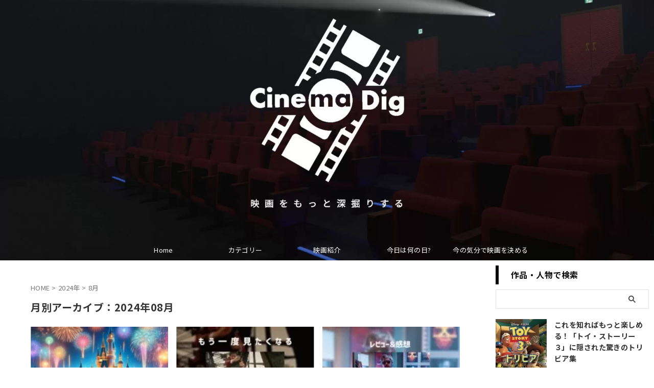

--- FILE ---
content_type: text/html; charset=UTF-8
request_url: https://www.cinema-dig.tokyo/2024/08/
body_size: 15520
content:
<!DOCTYPE html>
<!--[if lt IE 7]>
<html class="ie6" dir="ltr" lang="ja" prefix="og: https://ogp.me/ns#"> <![endif]-->
<!--[if IE 7]>
<html class="i7" dir="ltr" lang="ja" prefix="og: https://ogp.me/ns#"> <![endif]-->
<!--[if IE 8]>
<html class="ie" dir="ltr" lang="ja" prefix="og: https://ogp.me/ns#"> <![endif]-->
<!--[if gt IE 8]><!-->
<html dir="ltr" lang="ja" prefix="og: https://ogp.me/ns#" class="s-navi-search-overlay  toc-style-default">
<!--<![endif]-->
<head prefix="og: http://ogp.me/ns# fb: http://ogp.me/ns/fb# article: http://ogp.me/ns/article#">
<!-- wexal_pst_init.js does not exist -->
<!-- engagement_delay.js does not exist -->
<link rel="dns-prefetch" href="//ajax.googleapis.com/">
<link rel="preconnect" href="//ajax.googleapis.com/">
<link rel="dns-prefetch" href="//fonts.googleapis.com/">
<link rel="dns-prefetch" href="//assets.pinterest.com/">
<meta charset="UTF-8">
<meta name="viewport" content="width=device-width,initial-scale=1.0,user-scalable=no,viewport-fit=cover">
<meta name="format-detection" content="telephone=no">
<meta name="referrer" content="no-referrer-when-downgrade"/>
<meta name="robots" content="noindex,follow">
<link rel="alternate" type="application/rss+xml" title="Cinema-Dig RSS Feed" href="https://www.cinema-dig.tokyo/feed/"/>
<link rel="pingback" href="https://www.cinema-dig.tokyo/xmlrpc.php">
<!--[if lt IE 9]>
		<script src="https://www.cinema-dig.tokyo/wp-content/themes/affinger/js/html5shiv.js"></script>
		<![endif]-->
<style>img:is([sizes="auto" i], [sizes^="auto," i]) { contain-intrinsic-size: 3000px 1500px }</style>
<!-- All in One SEO 4.9.3 - aioseo.com -->
<meta name="robots" content="max-image-preview:large"/>
<link rel="canonical" href="https://www.cinema-dig.tokyo/2024/08/"/>
<link rel="next" href="https://www.cinema-dig.tokyo/2024/08/page/2/"/>
<meta name="generator" content="All in One SEO (AIOSEO) 4.9.3"/>
<script type="application/ld+json" class="aioseo-schema">
			{"@context":"https:\/\/schema.org","@graph":[{"@type":"BreadcrumbList","@id":"https:\/\/www.cinema-dig.tokyo\/2024\/08\/#breadcrumblist","itemListElement":[{"@type":"ListItem","@id":"https:\/\/www.cinema-dig.tokyo#listItem","position":1,"name":"\u30db\u30fc\u30e0","item":"https:\/\/www.cinema-dig.tokyo","nextItem":{"@type":"ListItem","@id":"https:\/\/www.cinema-dig.tokyo\/2024\/#listItem","name":2024}},{"@type":"ListItem","@id":"https:\/\/www.cinema-dig.tokyo\/2024\/#listItem","position":2,"name":2024,"item":"https:\/\/www.cinema-dig.tokyo\/2024\/","nextItem":{"@type":"ListItem","@id":"https:\/\/www.cinema-dig.tokyo\/2024\/08\/#listItem","name":"08"},"previousItem":{"@type":"ListItem","@id":"https:\/\/www.cinema-dig.tokyo#listItem","name":"\u30db\u30fc\u30e0"}},{"@type":"ListItem","@id":"https:\/\/www.cinema-dig.tokyo\/2024\/08\/#listItem","position":3,"name":"08","previousItem":{"@type":"ListItem","@id":"https:\/\/www.cinema-dig.tokyo\/2024\/#listItem","name":2024}}]},{"@type":"CollectionPage","@id":"https:\/\/www.cinema-dig.tokyo\/2024\/08\/#collectionpage","url":"https:\/\/www.cinema-dig.tokyo\/2024\/08\/","name":"8\u6708, 2024 - Cinema-Dig","inLanguage":"ja","isPartOf":{"@id":"https:\/\/www.cinema-dig.tokyo\/#website"},"breadcrumb":{"@id":"https:\/\/www.cinema-dig.tokyo\/2024\/08\/#breadcrumblist"}},{"@type":"Person","@id":"https:\/\/www.cinema-dig.tokyo\/#person","name":"chinema-dig","image":{"@type":"ImageObject","@id":"https:\/\/www.cinema-dig.tokyo\/2024\/08\/#personImage","url":"https:\/\/secure.gravatar.com\/avatar\/f83629cf8f3233ec2b25b2aea01370efe09ed7b318c06bad2149920e38e487fe?s=96&d=mm&r=g","width":96,"height":96,"caption":"chinema-dig"}},{"@type":"WebSite","@id":"https:\/\/www.cinema-dig.tokyo\/#website","url":"https:\/\/www.cinema-dig.tokyo\/","name":"\u6620\u753b\u3092\u3082\u3063\u3068\u77e5\u308b Cinema-Dig","description":"\u6620\u753b\u3092\u3082\u3063\u3068\u6df1\u304f\u77e5\u308b","inLanguage":"ja","publisher":{"@id":"https:\/\/www.cinema-dig.tokyo\/#person"}}]}
		</script>
<!-- All in One SEO -->
<title>8月, 2024 - Cinema-Dig</title>
<link rel='dns-prefetch' href='//ajax.googleapis.com'/>
<link rel='dns-prefetch' href='//www.googletagmanager.com'/>
<script type="text/javascript">
/* <![CDATA[ */
window._wpemojiSettings = {"baseUrl":"https:\/\/s.w.org\/images\/core\/emoji\/16.0.1\/72x72\/","ext":".png","svgUrl":"https:\/\/s.w.org\/images\/core\/emoji\/16.0.1\/svg\/","svgExt":".svg","source":{"concatemoji":"https:\/\/www.cinema-dig.tokyo\/wp-includes\/js\/wp-emoji-release.min.js?ver=6.8.3"}};
/*! This file is auto-generated */
!function(s,n){var o,i,e;function c(e){try{var t={supportTests:e,timestamp:(new Date).valueOf()};sessionStorage.setItem(o,JSON.stringify(t))}catch(e){}}function p(e,t,n){e.clearRect(0,0,e.canvas.width,e.canvas.height),e.fillText(t,0,0);var t=new Uint32Array(e.getImageData(0,0,e.canvas.width,e.canvas.height).data),a=(e.clearRect(0,0,e.canvas.width,e.canvas.height),e.fillText(n,0,0),new Uint32Array(e.getImageData(0,0,e.canvas.width,e.canvas.height).data));return t.every(function(e,t){return e===a[t]})}function u(e,t){e.clearRect(0,0,e.canvas.width,e.canvas.height),e.fillText(t,0,0);for(var n=e.getImageData(16,16,1,1),a=0;a<n.data.length;a++)if(0!==n.data[a])return!1;return!0}function f(e,t,n,a){switch(t){case"flag":return n(e,"\ud83c\udff3\ufe0f\u200d\u26a7\ufe0f","\ud83c\udff3\ufe0f\u200b\u26a7\ufe0f")?!1:!n(e,"\ud83c\udde8\ud83c\uddf6","\ud83c\udde8\u200b\ud83c\uddf6")&&!n(e,"\ud83c\udff4\udb40\udc67\udb40\udc62\udb40\udc65\udb40\udc6e\udb40\udc67\udb40\udc7f","\ud83c\udff4\u200b\udb40\udc67\u200b\udb40\udc62\u200b\udb40\udc65\u200b\udb40\udc6e\u200b\udb40\udc67\u200b\udb40\udc7f");case"emoji":return!a(e,"\ud83e\udedf")}return!1}function g(e,t,n,a){var r="undefined"!=typeof WorkerGlobalScope&&self instanceof WorkerGlobalScope?new OffscreenCanvas(300,150):s.createElement("canvas"),o=r.getContext("2d",{willReadFrequently:!0}),i=(o.textBaseline="top",o.font="600 32px Arial",{});return e.forEach(function(e){i[e]=t(o,e,n,a)}),i}function t(e){var t=s.createElement("script");t.src=e,t.defer=!0,s.head.appendChild(t)}"undefined"!=typeof Promise&&(o="wpEmojiSettingsSupports",i=["flag","emoji"],n.supports={everything:!0,everythingExceptFlag:!0},e=new Promise(function(e){s.addEventListener("DOMContentLoaded",e,{once:!0})}),new Promise(function(t){var n=function(){try{var e=JSON.parse(sessionStorage.getItem(o));if("object"==typeof e&&"number"==typeof e.timestamp&&(new Date).valueOf()<e.timestamp+604800&&"object"==typeof e.supportTests)return e.supportTests}catch(e){}return null}();if(!n){if("undefined"!=typeof Worker&&"undefined"!=typeof OffscreenCanvas&&"undefined"!=typeof URL&&URL.createObjectURL&&"undefined"!=typeof Blob)try{var e="postMessage("+g.toString()+"("+[JSON.stringify(i),f.toString(),p.toString(),u.toString()].join(",")+"));",a=new Blob([e],{type:"text/javascript"}),r=new Worker(URL.createObjectURL(a),{name:"wpTestEmojiSupports"});return void(r.onmessage=function(e){c(n=e.data),r.terminate(),t(n)})}catch(e){}c(n=g(i,f,p,u))}t(n)}).then(function(e){for(var t in e)n.supports[t]=e[t],n.supports.everything=n.supports.everything&&n.supports[t],"flag"!==t&&(n.supports.everythingExceptFlag=n.supports.everythingExceptFlag&&n.supports[t]);n.supports.everythingExceptFlag=n.supports.everythingExceptFlag&&!n.supports.flag,n.DOMReady=!1,n.readyCallback=function(){n.DOMReady=!0}}).then(function(){return e}).then(function(){var e;n.supports.everything||(n.readyCallback(),(e=n.source||{}).concatemoji?t(e.concatemoji):e.wpemoji&&e.twemoji&&(t(e.twemoji),t(e.wpemoji)))}))}((window,document),window._wpemojiSettings);
/* ]]> */
</script>
<link rel='stylesheet' id='wp-block-library-css' href='https://www.cinema-dig.tokyo/wp-includes/css/dist/block-library/style.min.css?ver=6.8.3' type='text/css' media='all'/>
<style id='classic-theme-styles-inline-css' type='text/css'>
/*! This file is auto-generated */
.wp-block-button__link{color:#fff;background-color:#32373c;border-radius:9999px;box-shadow:none;text-decoration:none;padding:calc(.667em + 2px) calc(1.333em + 2px);font-size:1.125em}.wp-block-file__button{background:#32373c;color:#fff;text-decoration:none}
</style>
<link rel='stylesheet' id='aioseo/css/src/vue/standalone/blocks/table-of-contents/global.scss-css' href='https://www.cinema-dig.tokyo/wp-content/plugins/all-in-one-seo-pack/dist/Lite/assets/css/table-of-contents/global.e90f6d47.css?ver=4.9.3' type='text/css' media='all'/>
<style id='global-styles-inline-css' type='text/css'>
:root{--wp--preset--aspect-ratio--square: 1;--wp--preset--aspect-ratio--4-3: 4/3;--wp--preset--aspect-ratio--3-4: 3/4;--wp--preset--aspect-ratio--3-2: 3/2;--wp--preset--aspect-ratio--2-3: 2/3;--wp--preset--aspect-ratio--16-9: 16/9;--wp--preset--aspect-ratio--9-16: 9/16;--wp--preset--color--black: #000000;--wp--preset--color--cyan-bluish-gray: #abb8c3;--wp--preset--color--white: #ffffff;--wp--preset--color--pale-pink: #f78da7;--wp--preset--color--vivid-red: #cf2e2e;--wp--preset--color--luminous-vivid-orange: #ff6900;--wp--preset--color--luminous-vivid-amber: #fcb900;--wp--preset--color--light-green-cyan: #eefaff;--wp--preset--color--vivid-green-cyan: #00d084;--wp--preset--color--pale-cyan-blue: #8ed1fc;--wp--preset--color--vivid-cyan-blue: #0693e3;--wp--preset--color--vivid-purple: #9b51e0;--wp--preset--color--soft-red: #e92f3d;--wp--preset--color--light-grayish-red: #fdf0f2;--wp--preset--color--vivid-yellow: #ffc107;--wp--preset--color--very-pale-yellow: #fffde7;--wp--preset--color--very-light-gray: #fafafa;--wp--preset--color--very-dark-gray: #313131;--wp--preset--color--original-color-a: #00B900;--wp--preset--color--original-color-b: #f4fff4;--wp--preset--color--original-color-c: #F3E5F5;--wp--preset--color--original-color-d: #9E9D24;--wp--preset--gradient--vivid-cyan-blue-to-vivid-purple: linear-gradient(135deg,rgba(6,147,227,1) 0%,rgb(155,81,224) 100%);--wp--preset--gradient--light-green-cyan-to-vivid-green-cyan: linear-gradient(135deg,rgb(122,220,180) 0%,rgb(0,208,130) 100%);--wp--preset--gradient--luminous-vivid-amber-to-luminous-vivid-orange: linear-gradient(135deg,rgba(252,185,0,1) 0%,rgba(255,105,0,1) 100%);--wp--preset--gradient--luminous-vivid-orange-to-vivid-red: linear-gradient(135deg,rgba(255,105,0,1) 0%,rgb(207,46,46) 100%);--wp--preset--gradient--very-light-gray-to-cyan-bluish-gray: linear-gradient(135deg,rgb(238,238,238) 0%,rgb(169,184,195) 100%);--wp--preset--gradient--cool-to-warm-spectrum: linear-gradient(135deg,rgb(74,234,220) 0%,rgb(151,120,209) 20%,rgb(207,42,186) 40%,rgb(238,44,130) 60%,rgb(251,105,98) 80%,rgb(254,248,76) 100%);--wp--preset--gradient--blush-light-purple: linear-gradient(135deg,rgb(255,206,236) 0%,rgb(152,150,240) 100%);--wp--preset--gradient--blush-bordeaux: linear-gradient(135deg,rgb(254,205,165) 0%,rgb(254,45,45) 50%,rgb(107,0,62) 100%);--wp--preset--gradient--luminous-dusk: linear-gradient(135deg,rgb(255,203,112) 0%,rgb(199,81,192) 50%,rgb(65,88,208) 100%);--wp--preset--gradient--pale-ocean: linear-gradient(135deg,rgb(255,245,203) 0%,rgb(182,227,212) 50%,rgb(51,167,181) 100%);--wp--preset--gradient--electric-grass: linear-gradient(135deg,rgb(202,248,128) 0%,rgb(113,206,126) 100%);--wp--preset--gradient--midnight: linear-gradient(135deg,rgb(2,3,129) 0%,rgb(40,116,252) 100%);--wp--preset--font-size--small: .8em;--wp--preset--font-size--medium: 20px;--wp--preset--font-size--large: 1.5em;--wp--preset--font-size--x-large: 42px;--wp--preset--font-size--st-regular: 1em;--wp--preset--font-size--huge: 3em;--wp--preset--spacing--20: 0.44rem;--wp--preset--spacing--30: 0.67rem;--wp--preset--spacing--40: 1rem;--wp--preset--spacing--50: 1.5rem;--wp--preset--spacing--60: 2.25rem;--wp--preset--spacing--70: 3.38rem;--wp--preset--spacing--80: 5.06rem;--wp--preset--shadow--natural: 6px 6px 9px rgba(0, 0, 0, 0.2);--wp--preset--shadow--deep: 12px 12px 50px rgba(0, 0, 0, 0.4);--wp--preset--shadow--sharp: 6px 6px 0px rgba(0, 0, 0, 0.2);--wp--preset--shadow--outlined: 6px 6px 0px -3px rgba(255, 255, 255, 1), 6px 6px rgba(0, 0, 0, 1);--wp--preset--shadow--crisp: 6px 6px 0px rgba(0, 0, 0, 1);}:where(.is-layout-flex){gap: 0.5em;}:where(.is-layout-grid){gap: 0.5em;}body .is-layout-flex{display: flex;}.is-layout-flex{flex-wrap: wrap;align-items: center;}.is-layout-flex > :is(*, div){margin: 0;}body .is-layout-grid{display: grid;}.is-layout-grid > :is(*, div){margin: 0;}:where(.wp-block-columns.is-layout-flex){gap: 2em;}:where(.wp-block-columns.is-layout-grid){gap: 2em;}:where(.wp-block-post-template.is-layout-flex){gap: 1.25em;}:where(.wp-block-post-template.is-layout-grid){gap: 1.25em;}.has-black-color{color: var(--wp--preset--color--black) !important;}.has-cyan-bluish-gray-color{color: var(--wp--preset--color--cyan-bluish-gray) !important;}.has-white-color{color: var(--wp--preset--color--white) !important;}.has-pale-pink-color{color: var(--wp--preset--color--pale-pink) !important;}.has-vivid-red-color{color: var(--wp--preset--color--vivid-red) !important;}.has-luminous-vivid-orange-color{color: var(--wp--preset--color--luminous-vivid-orange) !important;}.has-luminous-vivid-amber-color{color: var(--wp--preset--color--luminous-vivid-amber) !important;}.has-light-green-cyan-color{color: var(--wp--preset--color--light-green-cyan) !important;}.has-vivid-green-cyan-color{color: var(--wp--preset--color--vivid-green-cyan) !important;}.has-pale-cyan-blue-color{color: var(--wp--preset--color--pale-cyan-blue) !important;}.has-vivid-cyan-blue-color{color: var(--wp--preset--color--vivid-cyan-blue) !important;}.has-vivid-purple-color{color: var(--wp--preset--color--vivid-purple) !important;}.has-black-background-color{background-color: var(--wp--preset--color--black) !important;}.has-cyan-bluish-gray-background-color{background-color: var(--wp--preset--color--cyan-bluish-gray) !important;}.has-white-background-color{background-color: var(--wp--preset--color--white) !important;}.has-pale-pink-background-color{background-color: var(--wp--preset--color--pale-pink) !important;}.has-vivid-red-background-color{background-color: var(--wp--preset--color--vivid-red) !important;}.has-luminous-vivid-orange-background-color{background-color: var(--wp--preset--color--luminous-vivid-orange) !important;}.has-luminous-vivid-amber-background-color{background-color: var(--wp--preset--color--luminous-vivid-amber) !important;}.has-light-green-cyan-background-color{background-color: var(--wp--preset--color--light-green-cyan) !important;}.has-vivid-green-cyan-background-color{background-color: var(--wp--preset--color--vivid-green-cyan) !important;}.has-pale-cyan-blue-background-color{background-color: var(--wp--preset--color--pale-cyan-blue) !important;}.has-vivid-cyan-blue-background-color{background-color: var(--wp--preset--color--vivid-cyan-blue) !important;}.has-vivid-purple-background-color{background-color: var(--wp--preset--color--vivid-purple) !important;}.has-black-border-color{border-color: var(--wp--preset--color--black) !important;}.has-cyan-bluish-gray-border-color{border-color: var(--wp--preset--color--cyan-bluish-gray) !important;}.has-white-border-color{border-color: var(--wp--preset--color--white) !important;}.has-pale-pink-border-color{border-color: var(--wp--preset--color--pale-pink) !important;}.has-vivid-red-border-color{border-color: var(--wp--preset--color--vivid-red) !important;}.has-luminous-vivid-orange-border-color{border-color: var(--wp--preset--color--luminous-vivid-orange) !important;}.has-luminous-vivid-amber-border-color{border-color: var(--wp--preset--color--luminous-vivid-amber) !important;}.has-light-green-cyan-border-color{border-color: var(--wp--preset--color--light-green-cyan) !important;}.has-vivid-green-cyan-border-color{border-color: var(--wp--preset--color--vivid-green-cyan) !important;}.has-pale-cyan-blue-border-color{border-color: var(--wp--preset--color--pale-cyan-blue) !important;}.has-vivid-cyan-blue-border-color{border-color: var(--wp--preset--color--vivid-cyan-blue) !important;}.has-vivid-purple-border-color{border-color: var(--wp--preset--color--vivid-purple) !important;}.has-vivid-cyan-blue-to-vivid-purple-gradient-background{background: var(--wp--preset--gradient--vivid-cyan-blue-to-vivid-purple) !important;}.has-light-green-cyan-to-vivid-green-cyan-gradient-background{background: var(--wp--preset--gradient--light-green-cyan-to-vivid-green-cyan) !important;}.has-luminous-vivid-amber-to-luminous-vivid-orange-gradient-background{background: var(--wp--preset--gradient--luminous-vivid-amber-to-luminous-vivid-orange) !important;}.has-luminous-vivid-orange-to-vivid-red-gradient-background{background: var(--wp--preset--gradient--luminous-vivid-orange-to-vivid-red) !important;}.has-very-light-gray-to-cyan-bluish-gray-gradient-background{background: var(--wp--preset--gradient--very-light-gray-to-cyan-bluish-gray) !important;}.has-cool-to-warm-spectrum-gradient-background{background: var(--wp--preset--gradient--cool-to-warm-spectrum) !important;}.has-blush-light-purple-gradient-background{background: var(--wp--preset--gradient--blush-light-purple) !important;}.has-blush-bordeaux-gradient-background{background: var(--wp--preset--gradient--blush-bordeaux) !important;}.has-luminous-dusk-gradient-background{background: var(--wp--preset--gradient--luminous-dusk) !important;}.has-pale-ocean-gradient-background{background: var(--wp--preset--gradient--pale-ocean) !important;}.has-electric-grass-gradient-background{background: var(--wp--preset--gradient--electric-grass) !important;}.has-midnight-gradient-background{background: var(--wp--preset--gradient--midnight) !important;}.has-small-font-size{font-size: var(--wp--preset--font-size--small) !important;}.has-medium-font-size{font-size: var(--wp--preset--font-size--medium) !important;}.has-large-font-size{font-size: var(--wp--preset--font-size--large) !important;}.has-x-large-font-size{font-size: var(--wp--preset--font-size--x-large) !important;}
:where(.wp-block-post-template.is-layout-flex){gap: 1.25em;}:where(.wp-block-post-template.is-layout-grid){gap: 1.25em;}
:where(.wp-block-columns.is-layout-flex){gap: 2em;}:where(.wp-block-columns.is-layout-grid){gap: 2em;}
:root :where(.wp-block-pullquote){font-size: 1.5em;line-height: 1.6;}
</style>
<link rel='stylesheet' id='quiz-maker-css' href='https://www.cinema-dig.tokyo/wp-content/plugins/quiz-maker/public/css/quiz-maker-public.css?ver=6.7.0.80' type='text/css' media='all'/>
<link rel='stylesheet' id='normalize-css' href='https://www.cinema-dig.tokyo/wp-content/themes/affinger/css/normalize.css?ver=1.5.9' type='text/css' media='all'/>
<link rel='stylesheet' id='st_svg-css' href='https://www.cinema-dig.tokyo/wp-content/themes/affinger/st_svg/style.css?ver=6.8.3' type='text/css' media='all'/>
<link rel='stylesheet' id='slick-css' href='https://www.cinema-dig.tokyo/wp-content/themes/affinger/vendor/slick/slick.css?ver=1.8.0' type='text/css' media='all'/>
<link rel='stylesheet' id='slick-theme-css' href='https://www.cinema-dig.tokyo/wp-content/themes/affinger/vendor/slick/slick-theme.css?ver=1.8.0' type='text/css' media='all'/>
<link rel='stylesheet' id='fonts-googleapis-notosansjp-css' href='//fonts.googleapis.com/css?family=Noto+Sans+JP%3A400%2C700&#038;display=swap&#038;subset=japanese&#038;ver=6.8.3' type='text/css' media='all'/>
<link rel='stylesheet' id='style-css' href='https://www.cinema-dig.tokyo/wp-content/themes/affinger/style.css?ver=6.8.3' type='text/css' media='all'/>
<link rel='stylesheet' id='child-style-css' href='https://www.cinema-dig.tokyo/wp-content/themes/affinger-child/style.css?ver=6.8.3' type='text/css' media='all'/>
<link rel='stylesheet' id='single-css' href='https://www.cinema-dig.tokyo/wp-content/themes/affinger/st-rankcss.php' type='text/css' media='all'/>
<link rel='stylesheet' id='st-themecss-css' href='https://www.cinema-dig.tokyo/wp-content/themes/affinger/st-themecss-loader.php?ver=6.8.3' type='text/css' media='all'/>
<script type="text/javascript" src="//ajax.googleapis.com/ajax/libs/jquery/1.11.3/jquery.min.js?ver=1.11.3" id="jquery-js"></script>
<!-- Site Kit によって追加された Google タグ（gtag.js）スニペット -->
<!-- Google アナリティクス スニペット (Site Kit が追加) -->
<script type="text/javascript" id="google_gtagjs-js" async data-type="lazy" data-src="https://www.googletagmanager.com/gtag/js?id=G-P0HMGJD9EJ"></script>
<script type="text/javascript" id="google_gtagjs-js-after" data-type="lazy" data-src="[data-uri]"></script>
<meta name="generator" content="Site Kit by Google 1.170.0"/><meta name="robots" content="noindex, follow"/>
<link rel="next" href="https://www.cinema-dig.tokyo/2024/08/page/2/"/>
<meta name="p:domain_verify" content="c44f7ee1754a43d7e4ecf0c239d2acdc"/>
<script async crossorigin="anonymous" data-type="lazy" data-src="https://pagead2.googlesyndication.com/pagead/js/adsbygoogle.js?client=ca-pub-6102951373002668"></script>
<link rel="icon" href="https://www.cinema-dig.tokyo/wp-content/uploads/2023/04/cropped-295ff8635887e94022958c8a0806acb9-32x32.png" sizes="32x32"/>
<link rel="icon" href="https://www.cinema-dig.tokyo/wp-content/uploads/2023/04/cropped-295ff8635887e94022958c8a0806acb9-192x192.png" sizes="192x192"/>
<link rel="apple-touch-icon" href="https://www.cinema-dig.tokyo/wp-content/uploads/2023/04/cropped-295ff8635887e94022958c8a0806acb9-180x180.png"/>
<meta name="msapplication-TileImage" content="https://www.cinema-dig.tokyo/wp-content/uploads/2023/04/cropped-295ff8635887e94022958c8a0806acb9-270x270.png"/>
<!-- OGP -->
<meta property="og:type" content="website">
<meta property="og:title" content="Cinema-Dig">
<meta property="og:url" content="https://www.cinema-dig.tokyo">
<meta property="og:description" content="映画をもっと深く知る">
<meta property="og:site_name" content="Cinema-Dig">
<meta property="og:image" content="https://www.cinema-dig.tokyo/wp-content/themes/affinger/images/no-img.png">
<meta name="twitter:card" content="summary_large_image">
<meta name="twitter:site" content="@cinema_dig">
<meta name="twitter:title" content="Cinema-Dig">
<meta name="twitter:description" content="映画をもっと深く知る">
<meta name="twitter:image" content="https://www.cinema-dig.tokyo/wp-content/themes/affinger/images/no-img.png">
<!-- /OGP -->
<script>
	(function (window, document, $, undefined) {
		'use strict';

		var SlideBox = (function () {
			/**
			 * @param $element
			 *
			 * @constructor
			 */
			function SlideBox($element) {
				this._$element = $element;
			}

			SlideBox.prototype.$content = function () {
				return this._$element.find('[data-st-slidebox-content]');
			};

			SlideBox.prototype.$toggle = function () {
				return this._$element.find('[data-st-slidebox-toggle]');
			};

			SlideBox.prototype.$icon = function () {
				return this._$element.find('[data-st-slidebox-icon]');
			};

			SlideBox.prototype.$text = function () {
				return this._$element.find('[data-st-slidebox-text]');
			};

			SlideBox.prototype.is_expanded = function () {
				return !!(this._$element.filter('[data-st-slidebox-expanded="true"]').length);
			};

			SlideBox.prototype.expand = function () {
				var self = this;

				this.$content().slideDown()
					.promise()
					.then(function () {
						var $icon = self.$icon();
						var $text = self.$text();

						$icon.removeClass($icon.attr('data-st-slidebox-icon-collapsed'))
							.addClass($icon.attr('data-st-slidebox-icon-expanded'))

						$text.text($text.attr('data-st-slidebox-text-expanded'))

						self._$element.removeClass('is-collapsed')
							.addClass('is-expanded');

						self._$element.attr('data-st-slidebox-expanded', 'true');
					});
			};

			SlideBox.prototype.collapse = function () {
				var self = this;

				this.$content().slideUp()
					.promise()
					.then(function () {
						var $icon = self.$icon();
						var $text = self.$text();

						$icon.removeClass($icon.attr('data-st-slidebox-icon-expanded'))
							.addClass($icon.attr('data-st-slidebox-icon-collapsed'))

						$text.text($text.attr('data-st-slidebox-text-collapsed'))

						self._$element.removeClass('is-expanded')
							.addClass('is-collapsed');

						self._$element.attr('data-st-slidebox-expanded', 'false');
					});
			};

			SlideBox.prototype.toggle = function () {
				if (this.is_expanded()) {
					this.collapse();
				} else {
					this.expand();
				}
			};

			SlideBox.prototype.add_event_listeners = function () {
				var self = this;

				this.$toggle().on('click', function (event) {
					self.toggle();
				});
			};

			SlideBox.prototype.initialize = function () {
				this.add_event_listeners();
			};

			return SlideBox;
		}());

		function on_ready() {
			var slideBoxes = [];

			$('[data-st-slidebox]').each(function () {
				var $element = $(this);
				var slideBox = new SlideBox($element);

				slideBoxes.push(slideBox);

				slideBox.initialize();
			});

			return slideBoxes;
		}

		$(on_ready);
	}(window, window.document, jQuery));
</script>
<script>
	(function (window, document, $, undefined) {
		'use strict';

		$(function(){
			/* 第一階層のみの目次にクラスを挿入 */
			$("#toc_container:not(:has(ul ul))").addClass("only-toc");
			/* アコーディオンメニュー内のカテゴリーにクラス追加 */
			$(".st-ac-box ul:has(.cat-item)").each(function(){
				$(this).addClass("st-ac-cat");
			});
		});
	}(window, window.document, jQuery));
</script>
<script>
	(function (window, document, $, undefined) {
		'use strict';

		$(function(){
									$('.st-star').parent('.rankh4').css('padding-bottom','5px'); // スターがある場合のランキング見出し調整
		});
	}(window, window.document, jQuery));
</script>
<script>
		(function (window, document, $, undefined) {
			'use strict';

			$(function() {
				$('.is-style-st-paragraph-kaiwa').wrapInner('<span class="st-paragraph-kaiwa-text">');
			});
		}(window, window.document, jQuery));
	</script>
<script>
		(function (window, document, $, undefined) {
			'use strict';

			$(function() {
				$('.is-style-st-paragraph-kaiwa-b').wrapInner('<span class="st-paragraph-kaiwa-text">');
			});
		}(window, window.document, jQuery));
	</script>
<script>
	/* Gutenbergスタイルを調整 */
	(function (window, document, $, undefined) {
		'use strict';

		$(function() {
			$( '[class^="is-style-st-paragraph-"],[class*=" is-style-st-paragraph-"]' ).wrapInner( '<span class="st-noflex"></span>' );
		});
	}(window, window.document, jQuery));
</script>
</head>
<body class="archive date wp-theme-affinger wp-child-theme-affinger-child not-front-page">	<div id="st-ami">
<div id="wrapper" class="" ontouchstart="">
<div id="wrapper-in">
<header id="">
<div id="header-full">
<div id="headbox-bg">
<div id="headbox">
<nav id="s-navi" class="pcnone" data-st-nav data-st-nav-type="normal">
<dl class="acordion is-active" data-st-nav-primary>
<dt class="trigger">
<p class="acordion_button"><span class="op op-menu"><i class="st-fa st-svg-menu"></i></span></p>
<div id="st-mobile-logo"></div>
<!-- 追加メニュー -->
<!-- 追加メニュー2 -->
</dt>
<dd class="acordion_tree">
<div class="acordion_tree_content">
<div class="menu-a-container"><ul id="menu-a" class="menu"><li id="menu-item-92" class="menu-item menu-item-type-post_type menu-item-object-page menu-item-home menu-item-92"><a href="https://www.cinema-dig.tokyo/"><span class="menu-item-label">Home</span></a></li>
<li id="menu-item-91" class="menu-item menu-item-type-post_type menu-item-object-page menu-item-91"><a href="https://www.cinema-dig.tokyo/category/"><span class="menu-item-label">カテゴリー</span></a></li>
<li id="menu-item-102" class="menu-item menu-item-type-post_type menu-item-object-page current_page_parent menu-item-102"><a href="https://www.cinema-dig.tokyo/introduction/"><span class="menu-item-label">映画紹介</span></a></li>
<li id="menu-item-1612" class="menu-item menu-item-type-post_type menu-item-object-page menu-item-1612"><a href="https://www.cinema-dig.tokyo/recommendation/"><span class="menu-item-label">今日は何の日?</span></a></li>
<li id="menu-item-1338" class="menu-item menu-item-type-post_type menu-item-object-page menu-item-1338"><a href="https://www.cinema-dig.tokyo/cinemapost-%e4%bb%8a%e3%81%ae%e6%b0%97%e5%88%86%e3%81%a7%e8%a6%b3%e3%82%8b%e6%98%a0%e7%94%bb%e3%82%92%e6%b1%ba%e3%82%81%e3%82%8b-%e3%82%b5%e3%83%97%e3%83%a9%e3%82%a4%e3%82%ba%e3%81%a8%e7%99%ba/"><span class="menu-item-label">今の気分で映画を決める</span></a></li>
</ul></div>
<div class="clear"></div>
</div>
</dd>
</dl>
</nav>
<div id="header-l">
<div id="st-text-logo">
<!-- ロゴ又はブログ名 -->
</div>
</div><!-- /#header-l -->
<div id="header-r" class="smanone">
</div><!-- /#header-r -->
</div><!-- /#headbox -->
</div><!-- /#headbox-bg clearfix -->
<div id="gazou-wide">
<div id="st-menubox">
<div id="st-menuwide">
<nav class="smanone clearfix"><ul id="menu-a-1" class="menu"><li class="menu-item menu-item-type-post_type menu-item-object-page menu-item-home menu-item-92"><a href="https://www.cinema-dig.tokyo/">Home</a></li>
<li class="menu-item menu-item-type-post_type menu-item-object-page menu-item-91"><a href="https://www.cinema-dig.tokyo/category/">カテゴリー</a></li>
<li class="menu-item menu-item-type-post_type menu-item-object-page current_page_parent menu-item-102"><a href="https://www.cinema-dig.tokyo/introduction/">映画紹介</a></li>
<li class="menu-item menu-item-type-post_type menu-item-object-page menu-item-1612"><a href="https://www.cinema-dig.tokyo/recommendation/">今日は何の日?</a></li>
<li class="menu-item menu-item-type-post_type menu-item-object-page menu-item-1338"><a href="https://www.cinema-dig.tokyo/cinemapost-%e4%bb%8a%e3%81%ae%e6%b0%97%e5%88%86%e3%81%a7%e8%a6%b3%e3%82%8b%e6%98%a0%e7%94%bb%e3%82%92%e6%b1%ba%e3%82%81%e3%82%8b-%e3%82%b5%e3%83%97%e3%83%a9%e3%82%a4%e3%82%ba%e3%81%a8%e7%99%ba/">今の気分で映画を決める</a></li>
</ul></nav>	</div>
</div>
<div id="st-headerbox">
<div id="st-header">
</div>
</div>
</div>
</div><!-- #header-full -->
</header>
<div id="content-w">
<div id="content" class="clearfix">
<div id="contentInner">
<main>
<article>
<!--ぱんくず -->
<div id="breadcrumb">
<ol>
<li><a href="https://www.cinema-dig.tokyo"><span>HOME</span></a> > </li>
<li><a href="https://www.cinema-dig.tokyo/2024/">2024年</a> > </li>
<li>8月</li>
</ol>
</div>
<!--/ ぱんくず -->
<!--ループ開始-->
<div class="post">
<h1 class="entry-title">
月別アーカイブ：2024年08月	</h1>
</div><!-- /post -->
<aside>
<div class="itiran-card-list post-card-list has-excerpt has-date is-small-columns-2 is-medium-columns-2 is-large-columns-3">
<div class="post-card-list-item post-card">
<div class="post-card-image">
<a href="https://www.cinema-dig.tokyo/%e5%be%85%e3%81%a1%e6%99%82%e9%96%93%e3%82%84%e3%83%89%e3%83%a9%e3%82%a4%e3%83%96%e3%81%a7%e7%9b%9b%e3%82%8a%e4%b8%8a%e3%81%8c%e3%82%8b%ef%bc%81%e3%82%ab%e3%83%83%e3%83%97%e3%83%ab%e3%82%84%e5%ae%b6/"><img width="202" height="150" src="https://www.cinema-dig.tokyo/wp-content/uploads/2024/03/eb8b3511634281f09119456fc6226a7c-202x150.webp" class="attachment-st_post_slider_3 size-st_post_slider_3 wp-post-image" alt="" decoding="async" srcset="https://www.cinema-dig.tokyo/wp-content/uploads/2024/03/eb8b3511634281f09119456fc6226a7c-202x150.webp 202w, https://www.cinema-dig.tokyo/wp-content/uploads/2024/03/eb8b3511634281f09119456fc6226a7c-640x475.webp 640w, https://www.cinema-dig.tokyo/wp-content/uploads/2024/03/eb8b3511634281f09119456fc6226a7c-343x254.webp 343w" sizes="(max-width: 202px) 100vw, 202px"/></a>
</div>
<div class="post-card-body">
<div class="post-card-text">
<h3 class="post-card-title"><a href="https://www.cinema-dig.tokyo/%e5%be%85%e3%81%a1%e6%99%82%e9%96%93%e3%82%84%e3%83%89%e3%83%a9%e3%82%a4%e3%83%96%e3%81%a7%e7%9b%9b%e3%82%8a%e4%b8%8a%e3%81%8c%e3%82%8b%ef%bc%81%e3%82%ab%e3%83%83%e3%83%97%e3%83%ab%e3%82%84%e5%ae%b6/">ディズニー・ピクサークイズ 待ち時間やドライブで盛り上がる！カップルや家族・友達で楽しめるクイズ</a></h3>
<div class="post-card-excerpt">
<p>ディズニークイズ ⇩⇩STARTボタンを押してね⇩⇩ ⇧⇧STARTボタンを押してね⇧⇧ おすすめ あなたの人生に魔法をかける、ディズニー映画 100の名言 著者: 和田誠 イラストレーター、グラフィックデザイナー、エッセイスト、映画監督、作曲家と多彩な才能を持つ和田誠が手掛けた、映画エッセイの名著が愛蔵版で復活しました。本書は、印象に残る映画の名セリフを取り上げ、それに関連する映画を紹介するエッセイ集です。 amazonで見る→ 楽天で見る→</p>
</div>
</div>
</div>
</div>
<div class="post-card-list-item post-card">
<div class="post-card-image">
<a href="https://www.cinema-dig.tokyo/%e3%82%82%e3%81%86%e4%b8%80%e5%ba%a6%e8%a6%8b%e3%81%9f%e3%81%8f%e3%81%aa%e3%82%8b-%e6%98%a0%e7%94%bb%e3%80%8c%e3%83%95%e3%82%a9%e3%83%bc%e3%83%ab%e3%82%ac%e3%82%a4%e3%80%8d%e5%b0%8f%e3%83%8d%e3%82%bf/"><img width="202" height="150" src="https://www.cinema-dig.tokyo/wp-content/uploads/2024/08/fallguys-202x150.jpg" class="attachment-st_post_slider_3 size-st_post_slider_3 wp-post-image" alt="" decoding="async" srcset="https://www.cinema-dig.tokyo/wp-content/uploads/2024/08/fallguys-202x150.jpg 202w, https://www.cinema-dig.tokyo/wp-content/uploads/2024/08/fallguys-640x475.jpg 640w, https://www.cinema-dig.tokyo/wp-content/uploads/2024/08/fallguys-343x254.jpg 343w" sizes="(max-width: 202px) 100vw, 202px"/></a>
</div>
<div class="post-card-body">
<div class="post-card-text">
<h3 class="post-card-title"><a href="https://www.cinema-dig.tokyo/%e3%82%82%e3%81%86%e4%b8%80%e5%ba%a6%e8%a6%8b%e3%81%9f%e3%81%8f%e3%81%aa%e3%82%8b-%e6%98%a0%e7%94%bb%e3%80%8c%e3%83%95%e3%82%a9%e3%83%bc%e3%83%ab%e3%82%ac%e3%82%a4%e3%80%8d%e5%b0%8f%e3%83%8d%e3%82%bf/">もう一度見たくなる 映画「フォールガイ」小ネタ集</a></h3>
<div class="post-card-excerpt">
<p>映画「フォールガイ」小ネタ集 映画「フォールガイ」は、スタントマンと映画業界を舞台にしたアクションコメディで、多くの面白い小ネタが散りばめられています。以下は、その中から特に注目すべきトリビアを紹介します。 1. ライアン・ゴズリングの高所恐怖症 主演のライアン・ゴズリングは高所恐怖症であるにもかかわらず、映画冒頭の150フィート（約45メートル）の落下シーンを自ら演じました。これは彼のプロ意識と勇気を示すエピソードとして語り継がれるでしょう。 2. ギネス世界記録を更新 本作では、8.5回の車の横転が描 ... </p>
</div>
</div>
</div>
</div>
<div class="post-card-list-item post-card">
<div class="post-card-image">
<a href="https://www.cinema-dig.tokyo/%e3%83%ac%e3%83%93%e3%83%a5%e3%83%bc%e3%81%a8%e6%84%9f%e6%83%b3%e3%80%80%e6%98%a0%e7%94%bb%e3%80%8e%e3%83%95%e3%82%a9%e3%83%bc%e3%83%ab%e3%83%bb%e3%82%ac%e3%82%a4%e3%80%8f%e3%82%b9%e3%82%bf%e3%83%b3/"><img width="202" height="150" src="https://www.cinema-dig.tokyo/wp-content/uploads/2024/08/5d0debeea06c67d867bac5033d30e6cb-202x150.jpg" class="attachment-st_post_slider_3 size-st_post_slider_3 wp-post-image" alt="" decoding="async" srcset="https://www.cinema-dig.tokyo/wp-content/uploads/2024/08/5d0debeea06c67d867bac5033d30e6cb-202x150.jpg 202w, https://www.cinema-dig.tokyo/wp-content/uploads/2024/08/5d0debeea06c67d867bac5033d30e6cb-640x475.jpg 640w, https://www.cinema-dig.tokyo/wp-content/uploads/2024/08/5d0debeea06c67d867bac5033d30e6cb-343x254.jpg 343w" sizes="(max-width: 202px) 100vw, 202px"/></a>
</div>
<div class="post-card-body">
<div class="post-card-text">
<h3 class="post-card-title"><a href="https://www.cinema-dig.tokyo/%e3%83%ac%e3%83%93%e3%83%a5%e3%83%bc%e3%81%a8%e6%84%9f%e6%83%b3%e3%80%80%e6%98%a0%e7%94%bb%e3%80%8e%e3%83%95%e3%82%a9%e3%83%bc%e3%83%ab%e3%83%bb%e3%82%ac%e3%82%a4%e3%80%8f%e3%82%b9%e3%82%bf%e3%83%b3/">レビューと感想　映画『フォール・ガイ』スタントマンへの愛とリスペクトが詰まった本作</a></h3>
<div class="post-card-excerpt">
<p>映画『フォール・ガイ』レビューと感想 映画『フォールガイ』は、ハリウッドのスタントマンたちに対する愛とリスペクトが詰まった、デヴィッド・リーチ監督の新作アクション映画です。リーチ監督自身、スタントマンとして第一線で活躍してきた経歴を持ち、その経験が本作に色濃く反映されています。スタントマンたちが体を張って撮影されたリアルなアクションシーンや、昔ながらのスタント技術を復活させた点が特筆すべき要素です。『フォールガイ』は、アクション映画の裏側を描くと同時に、観客を驚きと感動に包む一作となっています。 あらすじ ... </p>
</div>
</div>
</div>
</div>
<div class="post-card-list-item post-card">
<div class="post-card-image">
<a href="https://www.cinema-dig.tokyo/%e9%ab%98%e6%a0%a1%e7%94%9f%e3%81%ab%e3%82%aa%e3%82%b9%e3%82%b9%e3%83%a1%e3%81%ae%e6%98%a0%e7%94%bb%ef%bc%81%e5%a4%8f%e4%bc%91%e3%81%bf%e3%81%ab%e8%a6%b3%e3%81%9f%e3%81%84%e3%80%81%e9%9d%92%e6%98%a5/"><img width="202" height="150" src="https://www.cinema-dig.tokyo/wp-content/uploads/2024/08/king-202x150.jpg" class="attachment-st_post_slider_3 size-st_post_slider_3 wp-post-image" alt="" decoding="async" srcset="https://www.cinema-dig.tokyo/wp-content/uploads/2024/08/king-202x150.jpg 202w, https://www.cinema-dig.tokyo/wp-content/uploads/2024/08/king-640x475.jpg 640w, https://www.cinema-dig.tokyo/wp-content/uploads/2024/08/king-343x254.jpg 343w" sizes="(max-width: 202px) 100vw, 202px"/></a>
</div>
<div class="post-card-body">
<div class="post-card-text">
<h3 class="post-card-title"><a href="https://www.cinema-dig.tokyo/%e9%ab%98%e6%a0%a1%e7%94%9f%e3%81%ab%e3%82%aa%e3%82%b9%e3%82%b9%e3%83%a1%e3%81%ae%e6%98%a0%e7%94%bb%ef%bc%81%e5%a4%8f%e4%bc%91%e3%81%bf%e3%81%ab%e8%a6%b3%e3%81%9f%e3%81%84%e3%80%81%e9%9d%92%e6%98%a5/">高校生にオススメの映画！夏休みに観たい、青春の大切さを教える映画3選「キングス・オブ・サマー」ほか</a></h3>
<div class="post-card-excerpt">
<p>青春の大切さを教える映画3選 高校生活は、人生の中で最も鮮やかな瞬間が詰まった時期です。友情や恋愛、進路の悩み、そして日々の成長――これらは全て、かけがえのない青春の一部です。そんな貴重な時間をさらに充実させるために、映画を通して青春の意味や大切さを再確認してみませんか？ 今回は、高校生に特にオススメしたい、青春の輝きを描いた映画を3本ご紹介します。どの作品も、夢や友情、そして成長の物語を通じて、観る者に強いインスピレーションを与えてくれます。夏休みの自由な時間を使って、これらの映画を鑑賞し、自分自身の青 ... </p>
</div>
</div>
</div>
</div>
<div class="post-card-list-item post-card">
<div class="post-card-image">
<a href="https://www.cinema-dig.tokyo/%e6%99%ae%e6%ae%b5%e6%98%a0%e7%94%bb%e3%82%92%e8%a6%8b%e3%81%aa%e3%81%84%e4%ba%ba%e5%bf%85%e8%a6%8b%ef%bc%81%e5%88%9d%e5%bf%83%e8%80%85%e3%81%a7%e3%82%82%e6%a5%bd%e3%81%97%e3%82%81%e3%82%8b%e3%81%8a/"><img width="202" height="150" src="https://www.cinema-dig.tokyo/wp-content/uploads/2024/08/ind-202x150.png" class="attachment-st_post_slider_3 size-st_post_slider_3 wp-post-image" alt="" decoding="async" srcset="https://www.cinema-dig.tokyo/wp-content/uploads/2024/08/ind-202x150.png 202w, https://www.cinema-dig.tokyo/wp-content/uploads/2024/08/ind-640x475.png 640w, https://www.cinema-dig.tokyo/wp-content/uploads/2024/08/ind-343x254.png 343w" sizes="(max-width: 202px) 100vw, 202px"/></a>
</div>
<div class="post-card-body">
<div class="post-card-text">
<h3 class="post-card-title"><a href="https://www.cinema-dig.tokyo/%e6%99%ae%e6%ae%b5%e6%98%a0%e7%94%bb%e3%82%92%e8%a6%8b%e3%81%aa%e3%81%84%e4%ba%ba%e5%bf%85%e8%a6%8b%ef%bc%81%e5%88%9d%e5%bf%83%e8%80%85%e3%81%a7%e3%82%82%e6%a5%bd%e3%81%97%e3%82%81%e3%82%8b%e3%81%8a/">普段映画を見ない人必見！初心者でも楽しめるおすすめインド映画3選「マダム・イン・ニューヨーク」ほか</a></h3>
<div class="post-card-excerpt">
<p>普段映画を見ない人におすすめするインド映画はこれが正解 インド映画と言えば、派手なダンスシーンや3時間を超える長い上映時間を思い浮かべる方が多いかもしれません。しかし、インド映画にはもっと手軽に楽しめる作品もたくさんあります。今回ご紹介するのは、普段あまり映画を見ない方でも気軽に観ることができ、インド映画の魅力を存分に味わえる3本の作品です。それぞれが感動的なストーリーを持ち、ダンスシーンも少なく、上映時間も比較的短めです。 1,自己発見や自己成長 マダム イン ニューヨーク (English Vingl ... </p>
</div>
</div>
</div>
</div>
<div class="post-card-list-item post-card">
<div class="post-card-image">
<a href="https://www.cinema-dig.tokyo/%e4%b8%ad%e5%ad%a6%e7%94%9f%e3%81%ab%e3%81%8a%e3%81%99%e3%81%99%e3%82%81%ef%bc%81%e5%a4%8f%e4%bc%91%e3%81%bf%e3%81%ab%e8%a6%b3%e3%81%9f%e3%81%84%e3%80%81%e5%a4%a2%e4%b8%ad%e3%81%ab%e3%81%aa%e3%82%8b/"><img width="202" height="150" src="https://www.cinema-dig.tokyo/wp-content/uploads/2024/08/THE-FIRST-SLAM-DUNK-1-202x150.jpg" class="attachment-st_post_slider_3 size-st_post_slider_3 wp-post-image" alt="" decoding="async" srcset="https://www.cinema-dig.tokyo/wp-content/uploads/2024/08/THE-FIRST-SLAM-DUNK-1-202x150.jpg 202w, https://www.cinema-dig.tokyo/wp-content/uploads/2024/08/THE-FIRST-SLAM-DUNK-1-640x475.jpg 640w, https://www.cinema-dig.tokyo/wp-content/uploads/2024/08/THE-FIRST-SLAM-DUNK-1-343x254.jpg 343w" sizes="(max-width: 202px) 100vw, 202px"/></a>
</div>
<div class="post-card-body">
<div class="post-card-text">
<h3 class="post-card-title"><a href="https://www.cinema-dig.tokyo/%e4%b8%ad%e5%ad%a6%e7%94%9f%e3%81%ab%e3%81%8a%e3%81%99%e3%81%99%e3%82%81%ef%bc%81%e5%a4%8f%e4%bc%91%e3%81%bf%e3%81%ab%e8%a6%b3%e3%81%9f%e3%81%84%e3%80%81%e5%a4%a2%e4%b8%ad%e3%81%ab%e3%81%aa%e3%82%8b/">中学生におすすめ！夏休みに観たい、夢中になる大切さを知れる映画特集『THE FIRST SLAM DUNK』ほか</a></h3>
<div class="post-card-excerpt">
<p>夢中になる大切さを教える映画3選 夏休みは、普段の忙しい学校生活から少し離れて、自由な時間をたくさん過ごせる特別な期間です。この時期は、自分の好きなことに夢中になって取り組む絶好のチャンスでもあります。中学生の皆さんにとって、何かに没頭する経験は、今後の成長や将来の選択に大きな影響を与えるものです。 今回ご紹介するのは、そんな「夢中になることの大切さ」を教えてくれる映画3作品です。どの作品も、主人公たちが自分の目標や夢に向かって全力で挑戦する姿を描いており、観る者に強いインスピレーションを与えてくれます。 ... </p>
</div>
</div>
</div>
</div>
<div class="post-card-list-item post-card">
<div class="post-card-image">
<a href="https://www.cinema-dig.tokyo/%e3%83%ac%e3%83%93%e3%83%a5%e3%83%bc%e3%81%a8%e6%84%9f%e6%83%b3-%e3%80%8e%e3%83%96%e3%83%ab%e3%83%bc%e3%83%94%e3%83%aa%e3%82%aa%e3%83%89%e3%80%8f%e3%81%a7%e6%84%9f%e3%81%98%e3%81%9f%e8%8a%b8%e8%a1%93/"><img width="202" height="150" src="https://www.cinema-dig.tokyo/wp-content/uploads/2024/08/bulep-202x150.webp" class="attachment-st_post_slider_3 size-st_post_slider_3 wp-post-image" alt="" decoding="async" srcset="https://www.cinema-dig.tokyo/wp-content/uploads/2024/08/bulep-202x150.webp 202w, https://www.cinema-dig.tokyo/wp-content/uploads/2024/08/bulep-343x254.webp 343w" sizes="(max-width: 202px) 100vw, 202px"/></a>
</div>
<div class="post-card-body">
<div class="post-card-text">
<h3 class="post-card-title"><a href="https://www.cinema-dig.tokyo/%e3%83%ac%e3%83%93%e3%83%a5%e3%83%bc%e3%81%a8%e6%84%9f%e6%83%b3-%e3%80%8e%e3%83%96%e3%83%ab%e3%83%bc%e3%83%94%e3%83%aa%e3%82%aa%e3%83%89%e3%80%8f%e3%81%a7%e6%84%9f%e3%81%98%e3%81%9f%e8%8a%b8%e8%a1%93/">レビューと感想 『ブルーピリオド』で感じた芸術の力と青春の輝き映画</a></h3>
<div class="post-card-excerpt">
<p>映画『ブルーピリオド』レビュー｜芸術と青春の美しき描写 『ブルーピリオド』は、「マンガ大賞2020」を受賞した山口つばさの人気漫画を実写映画化した青春ドラマです。高校生の矢口八虎が、美術の世界に本気で挑む姿を描き、観る者の心に深く刺さる作品に仕上がっています。 あらすじ 矢口八虎は成績優秀で人望も厚いが、空気を読んで生きる日常に空虚感を抱いていた。ある日、美術の授業で「私の好きな風景」という課題を出され、八虎は「明け方の青い渋谷」を描くことで、自分の本当の姿を初めてさらけ出すことになります。この経験をきっ ... </p>
</div>
</div>
</div>
</div>
<div class="post-card-list-item post-card">
<div class="post-card-image">
<a href="https://www.cinema-dig.tokyo/%e5%b0%8f%e5%ad%a6%e7%94%9f%e4%bd%8e%e5%ad%a6%e5%b9%b4%e5%bf%85%e8%a6%8b%ef%bc%81%e8%a6%aa%e5%ad%90%e3%81%a7%e8%a6%b3%e3%81%9f%e3%81%84%e5%a4%8f%e4%bc%91%e3%81%bf%e6%98%a0%e7%94%bb%e3%80%8c%e3%83%81/"><img width="202" height="150" src="https://www.cinema-dig.tokyo/wp-content/uploads/2024/08/summer-movie1-202x150.jpg" class="attachment-st_post_slider_3 size-st_post_slider_3 wp-post-image" alt="" decoding="async" srcset="https://www.cinema-dig.tokyo/wp-content/uploads/2024/08/summer-movie1-202x150.jpg 202w, https://www.cinema-dig.tokyo/wp-content/uploads/2024/08/summer-movie1-640x475.jpg 640w, https://www.cinema-dig.tokyo/wp-content/uploads/2024/08/summer-movie1-343x254.jpg 343w" sizes="(max-width: 202px) 100vw, 202px"/></a>
</div>
<div class="post-card-body">
<div class="post-card-text">
<h3 class="post-card-title"><a href="https://www.cinema-dig.tokyo/%e5%b0%8f%e5%ad%a6%e7%94%9f%e4%bd%8e%e5%ad%a6%e5%b9%b4%e5%bf%85%e8%a6%8b%ef%bc%81%e8%a6%aa%e5%ad%90%e3%81%a7%e8%a6%b3%e3%81%9f%e3%81%84%e5%a4%8f%e4%bc%91%e3%81%bf%e6%98%a0%e7%94%bb%e3%80%8c%e3%83%81/">小学生低学年必見！親子で観たい夏休み映画「チャーリーとチョコレート工場」ほか</a></h3>
<div class="post-card-excerpt">
<p>小学生低学年必見！夏休み一気見おすすめアニメ＆映画3選 夏休みは、家族と一緒に過ごす大切な時間です。特に、小学生低学年のお子さんがいる家庭では、家族みんなで楽しめる映画を観ることが、思い出作りの一つとなるでしょう。涼しい家の中で、子どもたちと一緒に笑ったり、感動したりする時間は、親子の絆を深める最高の機会です。 今年の夏休みには、小学生低学年のお子さんと一緒に楽しめる、心温まる冒険や感動的なストーリーが詰まった映画を厳選してご紹介します。どの作品も、子どもたちの好奇心を刺激し、家族で楽しい時間を過ごせるこ ... </p>
</div>
</div>
</div>
</div>
<div class="post-card-list-item post-card">
<div class="post-card-image">
<a href="https://www.cinema-dig.tokyo/netflix%e3%81%a7%e8%a6%8b%e3%82%8b%e3%81%b9%e3%81%8d%ef%bc%81%e3%80%8c%e3%81%93%e3%82%8c%e3%81%8c%e6%82%aa%e3%81%ae%e9%81%93%e3%81%8b%e3%80%8d%e7%9c%9f%e9%9d%a2%e7%9b%ae%e3%81%ab%e7%94%9f/"><img width="202" height="150" src="https://www.cinema-dig.tokyo/wp-content/uploads/2024/08/bad-202x150.png" class="attachment-st_post_slider_3 size-st_post_slider_3 wp-post-image" alt="" decoding="async" srcset="https://www.cinema-dig.tokyo/wp-content/uploads/2024/08/bad-202x150.png 202w, https://www.cinema-dig.tokyo/wp-content/uploads/2024/08/bad-640x475.png 640w, https://www.cinema-dig.tokyo/wp-content/uploads/2024/08/bad-343x254.png 343w" sizes="(max-width: 202px) 100vw, 202px"/></a>
</div>
<div class="post-card-body">
<div class="post-card-text">
<h3 class="post-card-title"><a href="https://www.cinema-dig.tokyo/netflix%e3%81%a7%e8%a6%8b%e3%82%8b%e3%81%b9%e3%81%8d%ef%bc%81%e3%80%8c%e3%81%93%e3%82%8c%e3%81%8c%e6%82%aa%e3%81%ae%e9%81%93%e3%81%8b%e3%80%8d%e7%9c%9f%e9%9d%a2%e7%9b%ae%e3%81%ab%e7%94%9f/">Netflixで見るべき！「これが悪の道か…」真面目に生きた人々が悪へと転じるNetflixドラマ3選</a></h3>
<div class="post-card-excerpt">
<p>正義から悪への道に！Netflixで観られるドラマ3選 真面目に生きてきた人々が、予期せぬ状況や選択によって悪の道に足を踏み入れる瞬間は、ドラマの中でも最もスリリングで、考えさせられるテーマの一つです。今回は、Netflixで視聴可能な、そんなテーマを描いたドラマ3選を紹介します。これらの作品は、それぞれが異なる状況や動機を持ちながら、日常の中で誰しもが持つ闇の側面を見事に描いています。 1,ただの化学教師が ブレイキング・バッド 「ブレイキング・バッド」は、平凡で真面目な高校の化学教師ウォルター・ホワイ ... </p>
</div>
</div>
</div>
</div>
<div class="post-card-list-item post-card">
<div class="post-card-image">
<a href="https://www.cinema-dig.tokyo/%e3%80%8c%e9%ac%bc%e6%89%8d%e3%83%90%e3%82%ab%e3%83%aa%e3%82%ba%e3%83%a0%e3%81%ae%e3%83%89%e3%83%a9%e3%83%9e%e3%81%af%e3%82%84%e3%81%a3%e3%81%b1%e3%82%8a%e9%9d%a2%e7%99%bd%e3%81%84%ef%bc%81%e3%80%8d/"><img width="202" height="150" src="https://www.cinema-dig.tokyo/wp-content/uploads/2024/08/Baka-202x150.jpg" class="attachment-st_post_slider_3 size-st_post_slider_3 wp-post-image" alt="" decoding="async" srcset="https://www.cinema-dig.tokyo/wp-content/uploads/2024/08/Baka-202x150.jpg 202w, https://www.cinema-dig.tokyo/wp-content/uploads/2024/08/Baka-640x475.jpg 640w, https://www.cinema-dig.tokyo/wp-content/uploads/2024/08/Baka-343x254.jpg 343w" sizes="(max-width: 202px) 100vw, 202px"/></a>
</div>
<div class="post-card-body">
<div class="post-card-text">
<h3 class="post-card-title"><a href="https://www.cinema-dig.tokyo/%e3%80%8c%e9%ac%bc%e6%89%8d%e3%83%90%e3%82%ab%e3%83%aa%e3%82%ba%e3%83%a0%e3%81%ae%e3%83%89%e3%83%a9%e3%83%9e%e3%81%af%e3%82%84%e3%81%a3%e3%81%b1%e3%82%8a%e9%9d%a2%e7%99%bd%e3%81%84%ef%bc%81%e3%80%8d/">「鬼才バカリズムのドラマはやっぱり面白い！」あるあるが止まらないおすすめ3選！</a></h3>
<div class="post-card-excerpt">
<p>おすすめ作品3作品を紹介！ バカリズムといえば、その独特な視点とユーモアセンスで幅広いファンを魅了する芸人です。彼が手掛けるドラマ作品は、日常の中に潜む「あるある」や笑いを巧みに取り入れ、視聴者を共感と爆笑の渦に巻き込みます。今回は、そんなバカリズムの作品の中から、特におすすめの3作品を紹介します。 1,何気ないOLの日常の会話やあるある 架空OL日記 あらすじ 「架空OL日記」は、バカリズムが自らのブログを原作にし、女性OLたちの日常をリアルに描いた作品です。このドラマでは、OLとしての日常の中に潜む「 ... </p>
</div>
</div>
</div>
</div>
</div>
<div class="st-pagelink">
<div class="st-pagelink-in">
<span aria-current="page" class="page-numbers current">1</span>
<a class="page-numbers" href="https://www.cinema-dig.tokyo/2024/08/page/2/">2</a>
<a class="next page-numbers" href="https://www.cinema-dig.tokyo/2024/08/page/2/">Next &raquo;</a>	</div>
</div>
</aside>
</article>
</main>
</div>
<!-- /#contentInner -->
<div id="side">
<aside>
<div class="side-topad">
<div id="search-3" class="side-widgets widget_search"><p class="st-widgets-title"><span>作品・人物で検索</span></p><div id="search" class="search-custom-d">
<form method="get" id="searchform" action="https://www.cinema-dig.tokyo/">
<label class="hidden" for="s">
</label>
<input type="text" placeholder="" value="" name="s" id="s"/>
<input type="submit" value="&#xf002;" class="st-fa" id="searchsubmit"/>
</form>
</div>
<!-- /stinger -->
</div>	</div>
<div class="kanren">
<dl class="clearfix">
<dt><a href="https://www.cinema-dig.tokyo/%e3%81%93%e3%82%8c%e3%82%92%e7%9f%a5%e3%82%8c%e3%81%b0%e3%82%82%e3%81%a3%e3%81%a8%e6%a5%bd%e3%81%97%e3%82%81%e3%82%8b%ef%bc%81%e3%80%8c%e3%83%88%e3%82%a4%e3%83%bb%e3%82%b9%e3%83%88%e3%83%bc%e3%83%aa/">
<img width="150" height="150" src="https://www.cinema-dig.tokyo/wp-content/uploads/2024/09/toy3-150x150.jpg" class="attachment-st_thumb150 size-st_thumb150 wp-post-image" alt="" decoding="async" srcset="https://www.cinema-dig.tokyo/wp-content/uploads/2024/09/toy3-150x150.jpg 150w, https://www.cinema-dig.tokyo/wp-content/uploads/2024/09/toy3-100x100.jpg 100w" sizes="(max-width: 150px) 100vw, 150px"/>
</a></dt>
<dd>
<h5 class="kanren-t"><a href="https://www.cinema-dig.tokyo/%e3%81%93%e3%82%8c%e3%82%92%e7%9f%a5%e3%82%8c%e3%81%b0%e3%82%82%e3%81%a3%e3%81%a8%e6%a5%bd%e3%81%97%e3%82%81%e3%82%8b%ef%bc%81%e3%80%8c%e3%83%88%e3%82%a4%e3%83%bb%e3%82%b9%e3%83%88%e3%83%bc%e3%83%aa/">これを知ればもっと楽しめる！「トイ・ストーリー３」に隠された驚きのトリビア集</a></h5>
</dd>
</dl>
<dl class="clearfix">
<dt><a href="https://www.cinema-dig.tokyo/%e5%be%85%e3%81%a1%e6%99%82%e9%96%93%e3%82%84%e3%83%89%e3%83%a9%e3%82%a4%e3%83%96%e3%81%a7%e7%9b%9b%e3%82%8a%e4%b8%8a%e3%81%8c%e3%82%8b%ef%bc%81%e3%82%ab%e3%83%83%e3%83%97%e3%83%ab%e3%82%84%e5%ae%b6/">
<img width="150" height="150" src="https://www.cinema-dig.tokyo/wp-content/uploads/2024/03/eb8b3511634281f09119456fc6226a7c-150x150.webp" class="attachment-st_thumb150 size-st_thumb150 wp-post-image" alt="" decoding="async" srcset="https://www.cinema-dig.tokyo/wp-content/uploads/2024/03/eb8b3511634281f09119456fc6226a7c-150x150.webp 150w, https://www.cinema-dig.tokyo/wp-content/uploads/2024/03/eb8b3511634281f09119456fc6226a7c-300x300.webp 300w, https://www.cinema-dig.tokyo/wp-content/uploads/2024/03/eb8b3511634281f09119456fc6226a7c-768x768.webp 768w, https://www.cinema-dig.tokyo/wp-content/uploads/2024/03/eb8b3511634281f09119456fc6226a7c-100x100.webp 100w, https://www.cinema-dig.tokyo/wp-content/uploads/2024/03/eb8b3511634281f09119456fc6226a7c.webp 1024w" sizes="(max-width: 150px) 100vw, 150px"/>
</a></dt>
<dd>
<h5 class="kanren-t"><a href="https://www.cinema-dig.tokyo/%e5%be%85%e3%81%a1%e6%99%82%e9%96%93%e3%82%84%e3%83%89%e3%83%a9%e3%82%a4%e3%83%96%e3%81%a7%e7%9b%9b%e3%82%8a%e4%b8%8a%e3%81%8c%e3%82%8b%ef%bc%81%e3%82%ab%e3%83%83%e3%83%97%e3%83%ab%e3%82%84%e5%ae%b6/">ディズニー・ピクサークイズ 待ち時間やドライブで盛り上がる！カップルや家族・友達で楽しめるクイズ</a></h5>
</dd>
</dl>
<dl class="clearfix">
<dt><a href="https://www.cinema-dig.tokyo/%e3%82%82%e3%81%86%e4%b8%80%e5%ba%a6%e8%a6%8b%e3%81%9f%e3%81%8f%e3%81%aa%e3%82%8b-%e6%98%a0%e7%94%bb%e3%80%8c%e3%83%95%e3%82%a9%e3%83%bc%e3%83%ab%e3%82%ac%e3%82%a4%e3%80%8d%e5%b0%8f%e3%83%8d%e3%82%bf/">
<img width="150" height="150" src="https://www.cinema-dig.tokyo/wp-content/uploads/2024/08/fallguys-150x150.jpg" class="attachment-st_thumb150 size-st_thumb150 wp-post-image" alt="" decoding="async" srcset="https://www.cinema-dig.tokyo/wp-content/uploads/2024/08/fallguys-150x150.jpg 150w, https://www.cinema-dig.tokyo/wp-content/uploads/2024/08/fallguys-100x100.jpg 100w" sizes="(max-width: 150px) 100vw, 150px"/>
</a></dt>
<dd>
<h5 class="kanren-t"><a href="https://www.cinema-dig.tokyo/%e3%82%82%e3%81%86%e4%b8%80%e5%ba%a6%e8%a6%8b%e3%81%9f%e3%81%8f%e3%81%aa%e3%82%8b-%e6%98%a0%e7%94%bb%e3%80%8c%e3%83%95%e3%82%a9%e3%83%bc%e3%83%ab%e3%82%ac%e3%82%a4%e3%80%8d%e5%b0%8f%e3%83%8d%e3%82%bf/">もう一度見たくなる 映画「フォールガイ」小ネタ集</a></h5>
</dd>
</dl>
<dl class="clearfix">
<dt><a href="https://www.cinema-dig.tokyo/%e3%83%ac%e3%83%93%e3%83%a5%e3%83%bc%e3%81%a8%e6%84%9f%e6%83%b3%e3%80%80%e6%98%a0%e7%94%bb%e3%80%8e%e3%83%95%e3%82%a9%e3%83%bc%e3%83%ab%e3%83%bb%e3%82%ac%e3%82%a4%e3%80%8f%e3%82%b9%e3%82%bf%e3%83%b3/">
<img width="150" height="150" src="https://www.cinema-dig.tokyo/wp-content/uploads/2024/08/5d0debeea06c67d867bac5033d30e6cb-150x150.jpg" class="attachment-st_thumb150 size-st_thumb150 wp-post-image" alt="" decoding="async" srcset="https://www.cinema-dig.tokyo/wp-content/uploads/2024/08/5d0debeea06c67d867bac5033d30e6cb-150x150.jpg 150w, https://www.cinema-dig.tokyo/wp-content/uploads/2024/08/5d0debeea06c67d867bac5033d30e6cb-100x100.jpg 100w" sizes="(max-width: 150px) 100vw, 150px"/>
</a></dt>
<dd>
<h5 class="kanren-t"><a href="https://www.cinema-dig.tokyo/%e3%83%ac%e3%83%93%e3%83%a5%e3%83%bc%e3%81%a8%e6%84%9f%e6%83%b3%e3%80%80%e6%98%a0%e7%94%bb%e3%80%8e%e3%83%95%e3%82%a9%e3%83%bc%e3%83%ab%e3%83%bb%e3%82%ac%e3%82%a4%e3%80%8f%e3%82%b9%e3%82%bf%e3%83%b3/">レビューと感想　映画『フォール・ガイ』スタントマンへの愛とリスペクトが詰まった本作</a></h5>
</dd>
</dl>
<dl class="clearfix">
<dt><a href="https://www.cinema-dig.tokyo/%e9%ab%98%e6%a0%a1%e7%94%9f%e3%81%ab%e3%82%aa%e3%82%b9%e3%82%b9%e3%83%a1%e3%81%ae%e6%98%a0%e7%94%bb%ef%bc%81%e5%a4%8f%e4%bc%91%e3%81%bf%e3%81%ab%e8%a6%b3%e3%81%9f%e3%81%84%e3%80%81%e9%9d%92%e6%98%a5/">
<img width="150" height="150" src="https://www.cinema-dig.tokyo/wp-content/uploads/2024/08/king-150x150.jpg" class="attachment-st_thumb150 size-st_thumb150 wp-post-image" alt="" decoding="async" srcset="https://www.cinema-dig.tokyo/wp-content/uploads/2024/08/king-150x150.jpg 150w, https://www.cinema-dig.tokyo/wp-content/uploads/2024/08/king-100x100.jpg 100w" sizes="(max-width: 150px) 100vw, 150px"/>
</a></dt>
<dd>
<h5 class="kanren-t"><a href="https://www.cinema-dig.tokyo/%e9%ab%98%e6%a0%a1%e7%94%9f%e3%81%ab%e3%82%aa%e3%82%b9%e3%82%b9%e3%83%a1%e3%81%ae%e6%98%a0%e7%94%bb%ef%bc%81%e5%a4%8f%e4%bc%91%e3%81%bf%e3%81%ab%e8%a6%b3%e3%81%9f%e3%81%84%e3%80%81%e9%9d%92%e6%98%a5/">高校生にオススメの映画！夏休みに観たい、青春の大切さを教える映画3選「キングス・オブ・サマー」ほか</a></h5>
</dd>
</dl>
</div>
<div id="mybox">
<div id="newentry_widget-5" class="side-widgets widget_newentry_widget"><p class="st-widgets-title st-side-widgetsmenu"><span>最新の投稿</span></p><div class="newentrybox"><div class="kanren">
<dl class="clearfix">
<dt><a href="https://www.cinema-dig.tokyo/%e3%81%93%e3%82%8c%e3%82%92%e7%9f%a5%e3%82%8c%e3%81%b0%e3%82%82%e3%81%a3%e3%81%a8%e6%a5%bd%e3%81%97%e3%82%81%e3%82%8b%ef%bc%81%e3%80%8c%e3%83%88%e3%82%a4%e3%83%bb%e3%82%b9%e3%83%88%e3%83%bc%e3%83%aa/">
<img width="150" height="150" src="https://www.cinema-dig.tokyo/wp-content/uploads/2024/09/toy3-150x150.jpg" class="attachment-st_thumb150 size-st_thumb150 wp-post-image" alt="" decoding="async" srcset="https://www.cinema-dig.tokyo/wp-content/uploads/2024/09/toy3-150x150.jpg 150w, https://www.cinema-dig.tokyo/wp-content/uploads/2024/09/toy3-100x100.jpg 100w" sizes="(max-width: 150px) 100vw, 150px"/>
</a></dt>
<dd>
<h5 class="kanren-t"><a href="https://www.cinema-dig.tokyo/%e3%81%93%e3%82%8c%e3%82%92%e7%9f%a5%e3%82%8c%e3%81%b0%e3%82%82%e3%81%a3%e3%81%a8%e6%a5%bd%e3%81%97%e3%82%81%e3%82%8b%ef%bc%81%e3%80%8c%e3%83%88%e3%82%a4%e3%83%bb%e3%82%b9%e3%83%88%e3%83%bc%e3%83%aa/">これを知ればもっと楽しめる！「トイ・ストーリー３」に隠された驚きのトリビア集</a></h5>
</dd>
</dl>
<dl class="clearfix">
<dt><a href="https://www.cinema-dig.tokyo/%e5%be%85%e3%81%a1%e6%99%82%e9%96%93%e3%82%84%e3%83%89%e3%83%a9%e3%82%a4%e3%83%96%e3%81%a7%e7%9b%9b%e3%82%8a%e4%b8%8a%e3%81%8c%e3%82%8b%ef%bc%81%e3%82%ab%e3%83%83%e3%83%97%e3%83%ab%e3%82%84%e5%ae%b6/">
<img width="150" height="150" src="https://www.cinema-dig.tokyo/wp-content/uploads/2024/03/eb8b3511634281f09119456fc6226a7c-150x150.webp" class="attachment-st_thumb150 size-st_thumb150 wp-post-image" alt="" decoding="async" srcset="https://www.cinema-dig.tokyo/wp-content/uploads/2024/03/eb8b3511634281f09119456fc6226a7c-150x150.webp 150w, https://www.cinema-dig.tokyo/wp-content/uploads/2024/03/eb8b3511634281f09119456fc6226a7c-300x300.webp 300w, https://www.cinema-dig.tokyo/wp-content/uploads/2024/03/eb8b3511634281f09119456fc6226a7c-768x768.webp 768w, https://www.cinema-dig.tokyo/wp-content/uploads/2024/03/eb8b3511634281f09119456fc6226a7c-100x100.webp 100w, https://www.cinema-dig.tokyo/wp-content/uploads/2024/03/eb8b3511634281f09119456fc6226a7c.webp 1024w" sizes="(max-width: 150px) 100vw, 150px"/>
</a></dt>
<dd>
<h5 class="kanren-t"><a href="https://www.cinema-dig.tokyo/%e5%be%85%e3%81%a1%e6%99%82%e9%96%93%e3%82%84%e3%83%89%e3%83%a9%e3%82%a4%e3%83%96%e3%81%a7%e7%9b%9b%e3%82%8a%e4%b8%8a%e3%81%8c%e3%82%8b%ef%bc%81%e3%82%ab%e3%83%83%e3%83%97%e3%83%ab%e3%82%84%e5%ae%b6/">ディズニー・ピクサークイズ 待ち時間やドライブで盛り上がる！カップルや家族・友達で楽しめるクイズ</a></h5>
</dd>
</dl>
<dl class="clearfix">
<dt><a href="https://www.cinema-dig.tokyo/%e3%82%82%e3%81%86%e4%b8%80%e5%ba%a6%e8%a6%8b%e3%81%9f%e3%81%8f%e3%81%aa%e3%82%8b-%e6%98%a0%e7%94%bb%e3%80%8c%e3%83%95%e3%82%a9%e3%83%bc%e3%83%ab%e3%82%ac%e3%82%a4%e3%80%8d%e5%b0%8f%e3%83%8d%e3%82%bf/">
<img width="150" height="150" src="https://www.cinema-dig.tokyo/wp-content/uploads/2024/08/fallguys-150x150.jpg" class="attachment-st_thumb150 size-st_thumb150 wp-post-image" alt="" decoding="async" srcset="https://www.cinema-dig.tokyo/wp-content/uploads/2024/08/fallguys-150x150.jpg 150w, https://www.cinema-dig.tokyo/wp-content/uploads/2024/08/fallguys-100x100.jpg 100w" sizes="(max-width: 150px) 100vw, 150px"/>
</a></dt>
<dd>
<h5 class="kanren-t"><a href="https://www.cinema-dig.tokyo/%e3%82%82%e3%81%86%e4%b8%80%e5%ba%a6%e8%a6%8b%e3%81%9f%e3%81%8f%e3%81%aa%e3%82%8b-%e6%98%a0%e7%94%bb%e3%80%8c%e3%83%95%e3%82%a9%e3%83%bc%e3%83%ab%e3%82%ac%e3%82%a4%e3%80%8d%e5%b0%8f%e3%83%8d%e3%82%bf/">もう一度見たくなる 映画「フォールガイ」小ネタ集</a></h5>
</dd>
</dl>
<dl class="clearfix">
<dt><a href="https://www.cinema-dig.tokyo/%e3%83%ac%e3%83%93%e3%83%a5%e3%83%bc%e3%81%a8%e6%84%9f%e6%83%b3%e3%80%80%e6%98%a0%e7%94%bb%e3%80%8e%e3%83%95%e3%82%a9%e3%83%bc%e3%83%ab%e3%83%bb%e3%82%ac%e3%82%a4%e3%80%8f%e3%82%b9%e3%82%bf%e3%83%b3/">
<img width="150" height="150" src="https://www.cinema-dig.tokyo/wp-content/uploads/2024/08/5d0debeea06c67d867bac5033d30e6cb-150x150.jpg" class="attachment-st_thumb150 size-st_thumb150 wp-post-image" alt="" decoding="async" srcset="https://www.cinema-dig.tokyo/wp-content/uploads/2024/08/5d0debeea06c67d867bac5033d30e6cb-150x150.jpg 150w, https://www.cinema-dig.tokyo/wp-content/uploads/2024/08/5d0debeea06c67d867bac5033d30e6cb-100x100.jpg 100w" sizes="(max-width: 150px) 100vw, 150px"/>
</a></dt>
<dd>
<h5 class="kanren-t"><a href="https://www.cinema-dig.tokyo/%e3%83%ac%e3%83%93%e3%83%a5%e3%83%bc%e3%81%a8%e6%84%9f%e6%83%b3%e3%80%80%e6%98%a0%e7%94%bb%e3%80%8e%e3%83%95%e3%82%a9%e3%83%bc%e3%83%ab%e3%83%bb%e3%82%ac%e3%82%a4%e3%80%8f%e3%82%b9%e3%82%bf%e3%83%b3/">レビューと感想　映画『フォール・ガイ』スタントマンへの愛とリスペクトが詰まった本作</a></h5>
</dd>
</dl>
<dl class="clearfix">
<dt><a href="https://www.cinema-dig.tokyo/%e9%ab%98%e6%a0%a1%e7%94%9f%e3%81%ab%e3%82%aa%e3%82%b9%e3%82%b9%e3%83%a1%e3%81%ae%e6%98%a0%e7%94%bb%ef%bc%81%e5%a4%8f%e4%bc%91%e3%81%bf%e3%81%ab%e8%a6%b3%e3%81%9f%e3%81%84%e3%80%81%e9%9d%92%e6%98%a5/">
<img width="150" height="150" src="https://www.cinema-dig.tokyo/wp-content/uploads/2024/08/king-150x150.jpg" class="attachment-st_thumb150 size-st_thumb150 wp-post-image" alt="" decoding="async" srcset="https://www.cinema-dig.tokyo/wp-content/uploads/2024/08/king-150x150.jpg 150w, https://www.cinema-dig.tokyo/wp-content/uploads/2024/08/king-100x100.jpg 100w" sizes="(max-width: 150px) 100vw, 150px"/>
</a></dt>
<dd>
<h5 class="kanren-t"><a href="https://www.cinema-dig.tokyo/%e9%ab%98%e6%a0%a1%e7%94%9f%e3%81%ab%e3%82%aa%e3%82%b9%e3%82%b9%e3%83%a1%e3%81%ae%e6%98%a0%e7%94%bb%ef%bc%81%e5%a4%8f%e4%bc%91%e3%81%bf%e3%81%ab%e8%a6%b3%e3%81%9f%e3%81%84%e3%80%81%e9%9d%92%e6%98%a5/">高校生にオススメの映画！夏休みに観たい、青春の大切さを教える映画3選「キングス・オブ・サマー」ほか</a></h5>
</dd>
</dl>
</div>
</div></div><div id="custompostentry_widget-3" class="side-widgets widget_custompostentry_widget"><div class="newentrybox"></div></div><div id="categories-5" class="side-widgets widget_categories"><p class="st-widgets-title"><span>カテゴリー</span></p>
<ul>
<li class="cat-item cat-item-18"><a href="https://www.cinema-dig.tokyo/category/365%e6%97%a5%e4%bd%95%e3%81%ae%e6%97%a5-%e6%98%a0%e7%94%bb%e7%b4%b9%e4%bb%8b/"><span class="cat-item-label">365日何の日? 映画紹介</span></a>
</li>
<li class="cat-item cat-item-23"><a href="https://www.cinema-dig.tokyo/category/english/"><span class="cat-item-label">english</span></a>
</li>
<li class="cat-item cat-item-8"><a href="https://www.cinema-dig.tokyo/category/%e3%82%a4%e3%83%b3%e3%83%89%e6%98%a0%e7%94%bb/"><span class="cat-item-label">インド映画特集</span></a>
</li>
<li class="cat-item cat-item-22"><a href="https://www.cinema-dig.tokyo/category/%e3%83%88%e3%83%ac%e3%83%b3%e3%83%89/"><span class="cat-item-label">トレンド</span></a>
</li>
<li class="cat-item cat-item-24"><a href="https://www.cinema-dig.tokyo/category/%e3%83%ac%e3%83%93%e3%83%a5%e3%83%bc/"><span class="cat-item-label">レビュー</span></a>
</li>
<li class="cat-item cat-item-7"><a href="https://www.cinema-dig.tokyo/category/%e4%bb%8a%e6%97%a5%e3%81%ae%e3%81%8a%e3%81%99%e3%81%99%e3%82%81/"><span class="cat-item-label">今日のおすすめ</span></a>
</li>
<li class="cat-item cat-item-21"><a href="https://www.cinema-dig.tokyo/category/%e4%bf%b3%e5%84%aa%e3%83%bb%e7%9b%a3%e7%9d%a3/"><span class="cat-item-label">俳優・監督</span></a>
</li>
<li class="cat-item cat-item-16"><a href="https://www.cinema-dig.tokyo/category/new/"><span class="cat-item-label">新着映画</span></a>
</li>
<li class="cat-item cat-item-5"><a href="https://www.cinema-dig.tokyo/category/%e6%98%a0%e7%94%bb%e4%bd%9c%e5%93%81/"><span class="cat-item-label">映画作品</span></a>
</li>
<li class="cat-item cat-item-6"><a href="https://www.cinema-dig.tokyo/category/%e3%81%8a%e3%81%99%e3%81%99%e3%82%81%e3%81%ae%e4%bd%9c%e5%93%81/"><span class="cat-item-label">映画紹介</span></a>
</li>
<li class="cat-item cat-item-17"><a href="https://www.cinema-dig.tokyo/category/diagnosis/"><span class="cat-item-label">映画診断</span></a>
</li>
<li class="cat-item cat-item-19"><a href="https://www.cinema-dig.tokyo/category/365%e6%97%a5%e4%bd%95%e3%81%ae%e6%97%a5-%e6%98%a0%e7%94%bb%e7%b4%b9%e4%bb%8b/%e6%9c%88%e6%af%8e/"><span class="cat-item-label">月毎</span></a>
</li>
<li class="cat-item cat-item-1"><a href="https://www.cinema-dig.tokyo/category/%e6%98%a0%e7%94%bb%e7%89%b9%e9%9b%86/"><span class="cat-item-label">特集</span></a>
</li>
<li class="cat-item cat-item-20"><a href="https://www.cinema-dig.tokyo/category/%e9%85%8d%e4%bf%a1%e3%81%95%e3%82%8c%e3%81%a6%e3%81%84%e3%81%aa%e3%81%84%e6%98%a0%e7%94%bb%e3%82%92%e8%a6%8b%e3%82%8b/"><span class="cat-item-label">配信されていない映画を見る</span></a>
</li>
</ul>
</div><div id="archives-5" class="side-widgets widget_archive"><p class="st-widgets-title"><span>アーカイブ</span></p>
<ul>
<li><a href='https://www.cinema-dig.tokyo/2024/09/'>2024年9月</a></li>
<li><a href='https://www.cinema-dig.tokyo/2024/08/' aria-current="page">2024年8月</a></li>
<li><a href='https://www.cinema-dig.tokyo/2024/07/'>2024年7月</a></li>
<li><a href='https://www.cinema-dig.tokyo/2024/06/'>2024年6月</a></li>
<li><a href='https://www.cinema-dig.tokyo/2024/05/'>2024年5月</a></li>
<li><a href='https://www.cinema-dig.tokyo/2024/04/'>2024年4月</a></li>
<li><a href='https://www.cinema-dig.tokyo/2024/03/'>2024年3月</a></li>
<li><a href='https://www.cinema-dig.tokyo/2024/01/'>2024年1月</a></li>
<li><a href='https://www.cinema-dig.tokyo/2023/12/'>2023年12月</a></li>
<li><a href='https://www.cinema-dig.tokyo/2023/11/'>2023年11月</a></li>
<li><a href='https://www.cinema-dig.tokyo/2023/10/'>2023年10月</a></li>
<li><a href='https://www.cinema-dig.tokyo/2023/09/'>2023年9月</a></li>
<li><a href='https://www.cinema-dig.tokyo/2023/08/'>2023年8月</a></li>
<li><a href='https://www.cinema-dig.tokyo/2023/07/'>2023年7月</a></li>
<li><a href='https://www.cinema-dig.tokyo/2023/04/'>2023年4月</a></li>
<li><a href='https://www.cinema-dig.tokyo/2023/03/'>2023年3月</a></li>
</ul>
</div>	</div>
<div id="scrollad">
<div class="kanren pop-box">
<p class="p-entry-t"><span class="p-entry">人気記事</span></p>
<dl class="clearfix">
<dt class="poprank"><a href="https://www.cinema-dig.tokyo/%e4%b8%80%e9%80%94%e3%81%ab%e6%83%85%e7%86%b1%e3%82%92%e6%8c%81%e3%81%a3%e3%81%a6%e7%94%9f%e3%81%8d%e3%82%8b%e3%81%93%e3%81%a8%e3%81%a7%e3%80%81%e5%ae%b6%e6%97%8f%e3%82%84%e5%a4%ab%e5%a9%a6%e3%81%ae/">
<img width="150" height="150" src="https://www.cinema-dig.tokyo/wp-content/uploads/2023/09/a3c1ed031bcf8a2c040d2a6fd72487de-150x150.png" class="attachment-st_thumb150 size-st_thumb150 wp-post-image" alt="" decoding="async" srcset="https://www.cinema-dig.tokyo/wp-content/uploads/2023/09/a3c1ed031bcf8a2c040d2a6fd72487de-150x150.png 150w, https://www.cinema-dig.tokyo/wp-content/uploads/2023/09/a3c1ed031bcf8a2c040d2a6fd72487de-100x100.png 100w" sizes="(max-width: 150px) 100vw, 150px"/>
</a>
<span class="poprank-no">1</span>
</dt>
<dd>
<h5 class="popular-t"><a href="https://www.cinema-dig.tokyo/%e4%b8%80%e9%80%94%e3%81%ab%e6%83%85%e7%86%b1%e3%82%92%e6%8c%81%e3%81%a3%e3%81%a6%e7%94%9f%e3%81%8d%e3%82%8b%e3%81%93%e3%81%a8%e3%81%a7%e3%80%81%e5%ae%b6%e6%97%8f%e3%82%84%e5%a4%ab%e5%a9%a6%e3%81%ae/">
一途に情熱を持って生きることで、家族や夫婦の関係そして人生が輝くことを教えてくれる作品『シェフ 三ツ星フードトラック始めました』 </a></h5>
<div class="smanone st-excerpt">
<p>自分がやりたいことを我慢している人におすすめの映画 シェフ 三ツ星フードトラック始めました 一流レストランで総料理長を務める主人公は新しい料理を提供したかったが、定番料理しか出すことを許されずオーナー ... </p>
</div>
</dd>
</dl>
<dl class="clearfix">
<dt class="poprank"><a href="https://www.cinema-dig.tokyo/2023%e5%b9%b4%e3%81%8a%e3%81%99%e3%81%99%e3%82%81%e3%80%8c%e5%85%83%e6%b0%97%e3%81%8c%e3%82%82%e3%82%89%e3%81%88%e3%82%8b-%e3%82%a4%e3%83%b3%e3%83%89%e6%98%a0%e7%94%bb%e7%89%b9%e9%9b%86%e3%80%8d/">
<img width="150" height="150" src="https://www.cinema-dig.tokyo/wp-content/uploads/2023/04/46ba47fc37077306e872ee46f775c920-150x150.jpg" class="attachment-st_thumb150 size-st_thumb150 wp-post-image" alt="" decoding="async" srcset="https://www.cinema-dig.tokyo/wp-content/uploads/2023/04/46ba47fc37077306e872ee46f775c920-150x150.jpg 150w, https://www.cinema-dig.tokyo/wp-content/uploads/2023/04/46ba47fc37077306e872ee46f775c920-100x100.jpg 100w" sizes="(max-width: 150px) 100vw, 150px"/>
</a>
<span class="poprank-no">2</span>
</dt>
<dd>
<h5 class="popular-t"><a href="https://www.cinema-dig.tokyo/2023%e5%b9%b4%e3%81%8a%e3%81%99%e3%81%99%e3%82%81%e3%80%8c%e5%85%83%e6%b0%97%e3%81%8c%e3%82%82%e3%82%89%e3%81%88%e3%82%8b-%e3%82%a4%e3%83%b3%e3%83%89%e6%98%a0%e7%94%bb%e7%89%b9%e9%9b%86%e3%80%8d/">
2024年おすすめ「元気がもらえる インド映画特集」見たあと元気になれるインド映画 5選 </a></h5>
<div class="smanone st-excerpt">
<p>見たあと元気になれるインド映画 5選 この記事では、元気になれるインド映画を「笑って明るい気持ちになれる映画」「声を出して盛り上がれる映画」「見終わった後にモチベーションが上がる映画」の３つのに分けて ... </p>
</div>
</dd>
</dl>
</div>
</div>
</aside>
</div>
<!-- /#side -->
</div>
<!--/#content -->
</div><!-- /contentw -->
<footer>
<div id="footer">
<div id="footer-wrapper">
<div id="footer-in">
<div id="st-footer-logo-wrapper">
<!-- フッターのメインコンテンツ -->
<div id="st-footer-logo">
<div id="st-icon-logo">
<a href="https://www.cinema-dig.tokyo/"><img class="footer-icon-size" src="https://www.cinema-dig.tokyo/wp-content/uploads/2023/02/941cd451466048d47bed590319a362cc.png" width="795" height="856"></a>
</div>
<div id="st-text-logo">
<h3 class="footerlogo st-text-logo-bottom">
<!-- ロゴ又はブログ名 -->
<a href="https://www.cinema-dig.tokyo/">
Cinema-Dig
</a>
</h3>
</div>
</div><!-- /#st-footer-logo -->
<div class="st-footer-tel">
</div>
</div>
<p class="copyr"><small>&copy; 2026 Cinema-Dig</small></p>	</div>
</div><!-- /#footer-wrapper -->
</div><!-- /#footer -->
</footer>
</div>
<!-- /#wrapperin -->
</div>
<!-- /#wrapper -->
</div><!-- /#st-ami -->
<script async defer src="//assets.pinterest.com/js/pinit.js"></script>
<script type="speculationrules">
{"prefetch":[{"source":"document","where":{"and":[{"href_matches":"\/*"},{"not":{"href_matches":["\/wp-*.php","\/wp-admin\/*","\/wp-content\/uploads\/*","\/wp-content\/*","\/wp-content\/plugins\/*","\/wp-content\/themes\/affinger-child\/*","\/wp-content\/themes\/affinger\/*","\/*\\?(.+)"]}},{"not":{"selector_matches":"a[rel~=\"nofollow\"]"}},{"not":{"selector_matches":".no-prefetch, .no-prefetch a"}}]},"eagerness":"conservative"}]}
</script>
<script>

</script><script type="text/javascript" src="https://www.cinema-dig.tokyo/wp-includes/js/dist/hooks.min.js?ver=4d63a3d491d11ffd8ac6" id="wp-hooks-js"></script>
<script type="text/javascript" src="https://www.cinema-dig.tokyo/wp-includes/js/dist/i18n.min.js?ver=5e580eb46a90c2b997e6" id="wp-i18n-js"></script>
<script type="text/javascript" id="wp-i18n-js-after">
/* <![CDATA[ */
wp.i18n.setLocaleData( { 'text direction\u0004ltr': [ 'ltr' ] } );
/* ]]> */
</script>
<script type="text/javascript" id="contact-form-7-js-translations">
/* <![CDATA[ */
( function( domain, translations ) {
	var localeData = translations.locale_data[ domain ] || translations.locale_data.messages;
	localeData[""].domain = domain;
	wp.i18n.setLocaleData( localeData, domain );
} )( "contact-form-7", {"translation-revision-date":"2025-11-30 08:12:23+0000","generator":"GlotPress\/4.0.3","domain":"messages","locale_data":{"messages":{"":{"domain":"messages","plural-forms":"nplurals=1; plural=0;","lang":"ja_JP"},"This contact form is placed in the wrong place.":["\u3053\u306e\u30b3\u30f3\u30bf\u30af\u30c8\u30d5\u30a9\u30fc\u30e0\u306f\u9593\u9055\u3063\u305f\u4f4d\u7f6e\u306b\u7f6e\u304b\u308c\u3066\u3044\u307e\u3059\u3002"],"Error:":["\u30a8\u30e9\u30fc:"]}},"comment":{"reference":"includes\/js\/index.js"}} );
/* ]]> */
</script>
<script type="text/javascript" src="https://www.cinema-dig.tokyo/wp-content/themes/affinger/vendor/slick/slick.js?ver=1.5.9" id="slick-js"></script>
<script type="text/javascript" id="base-js-extra">
/* <![CDATA[ */
var ST = {"ajax_url":"https:\/\/www.cinema-dig.tokyo\/wp-admin\/admin-ajax.php","expand_accordion_menu":"","sidemenu_accordion":"","is_mobile":""};
/* ]]> */
</script>
<script type="text/javascript" src="https://www.cinema-dig.tokyo/wp-content/themes/affinger/js/base.js?ver=6.8.3" id="base-js"></script>
<script type="text/javascript" src="https://www.cinema-dig.tokyo/wp-content/themes/affinger/js/scroll.js?ver=6.8.3" id="scroll-js"></script>
<script type="text/javascript" src="https://www.cinema-dig.tokyo/wp-content/themes/affinger/js/st-copy-text.js?ver=6.8.3" id="st-copy-text-js"></script>
<script type="text/javascript" src="https://www.cinema-dig.tokyo/wp-includes/js/dist/vendor/moment.min.js?ver=2.30.1" id="moment-js"></script>
<script type="text/javascript" id="moment-js-after">
/* <![CDATA[ */
moment.updateLocale( 'ja', {"months":["1\u6708","2\u6708","3\u6708","4\u6708","5\u6708","6\u6708","7\u6708","8\u6708","9\u6708","10\u6708","11\u6708","12\u6708"],"monthsShort":["1\u6708","2\u6708","3\u6708","4\u6708","5\u6708","6\u6708","7\u6708","8\u6708","9\u6708","10\u6708","11\u6708","12\u6708"],"weekdays":["\u65e5\u66dc\u65e5","\u6708\u66dc\u65e5","\u706b\u66dc\u65e5","\u6c34\u66dc\u65e5","\u6728\u66dc\u65e5","\u91d1\u66dc\u65e5","\u571f\u66dc\u65e5"],"weekdaysShort":["\u65e5","\u6708","\u706b","\u6c34","\u6728","\u91d1","\u571f"],"week":{"dow":1},"longDateFormat":{"LT":"g:i A","LTS":null,"L":null,"LL":"Y-m-d","LLL":"Y\u5e74n\u6708j\u65e5 g:i A","LLLL":null}} );
/* ]]> */
</script>
<script type="text/javascript" src="https://www.cinema-dig.tokyo/wp-content/themes/affinger/js/st-countdown.js?ver=6.8.3" id="st-countdown-js"></script>
<script type="text/javascript" id="flying-scripts">const loadScriptsTimer=setTimeout(loadScripts,5*1000);const userInteractionEvents=['click', 'mousemove', 'keydown', 'touchstart', 'touchmove', 'wheel'];userInteractionEvents.forEach(function(event){window.addEventListener(event,triggerScriptLoader,{passive:!0})});function triggerScriptLoader(){loadScripts();clearTimeout(loadScriptsTimer);userInteractionEvents.forEach(function(event){window.removeEventListener(event,triggerScriptLoader,{passive:!0})})}
function loadScripts(){document.querySelectorAll("script[data-type='lazy']").forEach(function(elem){elem.setAttribute("src",elem.getAttribute("data-src"))})}</script>
<div id="page-top"><a href="#wrapper" class="st-fa st-svg-angle-up"></a></div>
</body></html>

--- FILE ---
content_type: application/javascript; charset=UTF-8
request_url: https://www.cinema-dig.tokyo/wp-content/themes/affinger/js/st-countdown.js?ver=6.8.3
body_size: 891
content:
(function(window,document,$,moment,undefined){var INTERVAL_NONE="none";var INTERVAL_DAILY="daily";var INTERVAL_MONTHLY="monthly";function pad(number,width,pad){var _number=""+number;var _width=width||2;var _pad=pad||"0";return _number.length>=width?_number:Array.apply(null,Array(_width-_number.length+1)).join(_pad)+_number}var CountDownTimer=function(){function Counter($element,expiredAtString,interval,invert){var now=moment();var expiredAt=moment(expiredAtString);var _expiredAt;this._$element=$element;
this._interval=interval;this._invert=!!invert;switch(this._interval){case INTERVAL_DAILY:_expiredAt=expiredAt.clone();_expiredAt.year(now.year());_expiredAt.month(now.month());_expiredAt.date(now.date());break;case INTERVAL_MONTHLY:_expiredAt=expiredAt.clone();_expiredAt.year(now.year());_expiredAt.month(now.month());break;case INTERVAL_NONE:default:_expiredAt=expiredAt.clone();break}this._expiredAt=_expiredAt;this._timerId=null}Counter.prototype._updateTimer=function(timer){var $itemDay=this._$element.find("[data-st-countdown-item-day]");
var $countDay=this._$element.find("[data-st-countdown-count-day]");var $countHour=this._$element.find("[data-st-countdown-count-hour]");var $countMinute=this._$element.find("[data-st-countdown-count-minute]");var $countSecond=this._$element.find("[data-st-countdown-count-second]");var $countMs=this._$element.find("[data-st-countdown-count-ms]");if($itemDay.length)if(timer.day>0)$itemDay.show();else $itemDay.hide();if($countDay.length)$countDay.text(timer.day);if($countHour.length)$countHour.text(pad(timer.hour));
if($countMinute.length)$countMinute.text(pad(timer.minute));if($countSecond.length)$countSecond.text(pad(timer.second));if($countMs.length)$countMs.text(pad(timer.ms))};Counter.prototype.onTick=function(){var now=moment();var diff=this._expiredAt.diff(now);var $expired=this._$element.find("[data-st-countdown-expired]");var timer={day:Math.max(0,Math.floor(diff/(24*60*60*1E3))),hour:Math.max(0,Math.floor(diff%(24*60*60*1E3)/(60*60*1E3))),minute:Math.max(0,Math.floor(diff%(24*60*60*1E3)/(60*1E3))%60),
second:Math.max(0,Math.floor(diff%(24*60*60*1E3)/1E3)%60%60),ms:Math.max(0,Math.floor(diff%(24*60*60*1E3)/10)%100)};this._updateTimer(timer);if(diff>0){this._$element.removeClass("is-expired").addClass("is-active");if(this._invert)$expired.show();else $expired.hide();return true}switch(this._interval){case INTERVAL_DAILY:this._expiredAt=this._expiredAt.clone().add(1,"day");return true;case INTERVAL_MONTHLY:this._expiredAt=this._expiredAt.clone().add(1,"month");return true;case INTERVAL_NONE:default:this._$element.removeClass("is-active").addClass("is-expired");
if(this._invert)$expired.hide();else $expired.show();break}return false};Counter.prototype.initialize=function(){var self=this;(function tick(interval){var nextTick;clearTimeout(self._timerId);nextTick=self.onTick();if(nextTick)self._timerId=setTimeout(function(){tick(interval)},interval)})(10)};return Counter}();function onReady(){var timers=[];$("[data-st-countdown]").each(function(){var $element=$(this);var expiredAt=$element.attr("data-st-countdown-expired-at");var interval=$element.attr("data-st-countdown-interval")||
INTERVAL_NONE;var invert=$element.attr("data-st-countdown-invert")==="true";if(typeof expiredAt==="undefined")return;var timer=new CountDownTimer($element,expiredAt,interval,invert);timers.push(timer);timer.initialize()});return timers}$(onReady)})(window,window.document,jQuery,moment);
